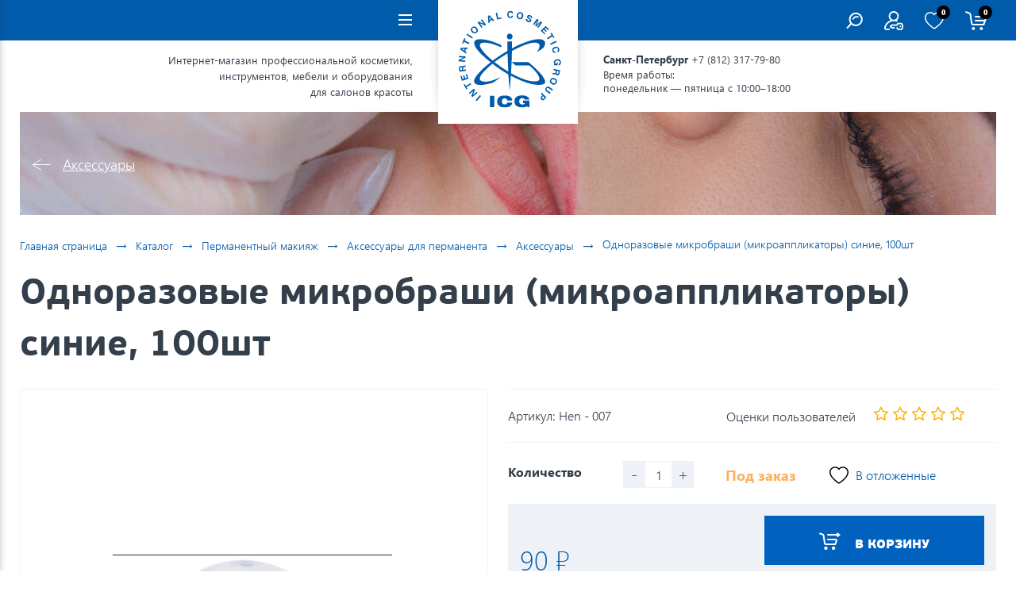

--- FILE ---
content_type: text/html; charset=UTF-8
request_url: https://icg-shop.ru/catalog/aksessuary/odnorazovye-mikrobrashi-mikroapplikatory-sinie-100sht/
body_size: 24109
content:
<!DOCTYPE html>
<html lang="ru" class="no-js">

    <head>
        <meta charset="UTF-8">
        <meta http-equiv="x-ua-compatible" content="ie=edge">
        <title>Купить одноразовые микробраши (микроаппликаторы) синие, 100шт с доставкой — ICG</title>
        <meta name="robots" content="index, follow">
        <meta name="viewport" content="width=device-width, initial-scale=1">
        <meta content="telephone=no" name="format-detection">
        <meta name="HandheldFriendly" content="true">
        <meta name="yandex-verification" content="474e46fb82101ea2">
       
        <meta property="og:title" content="Одноразовые микробраши (микроаппликаторы) синие, 100шт">
        <meta property="og:url" content="">
        <meta property="og:type" content="website" />
        <meta property="og:description" content="">
        <meta property="og:image" content="/upload/iblock/bca/6ulia5dmvz04xerd0fo6sd240vyy1nzx.png">
        <meta property="twitter:description" content="">

        <link rel="apple-touch-icon-precomposed" sizes="57x57" href="/apple-touch-icon-57x57.png">
        <link rel="apple-touch-icon-precomposed" sizes="114x114" href="/apple-touch-icon-114x114.png">
        <link rel="apple-touch-icon-precomposed" sizes="72x72" href="/apple-touch-icon-72x72.png">
        <link rel="apple-touch-icon-precomposed" sizes="144x144" href="/apple-touch-icon-144x144.png">
        <link rel="apple-touch-icon-precomposed" sizes="60x60" href="/apple-touch-icon-60x60.png">
        <link rel="apple-touch-icon-precomposed" sizes="120x120" href="/apple-touch-icon-120x120.png">
        <link rel="apple-touch-icon-precomposed" sizes="76x76" href="/apple-touch-icon-76x76.png">
        <link rel="apple-touch-icon-precomposed" sizes="152x152" href="/apple-touch-icon-152x152.png">
        <link rel="icon" type="image/png" href="/favicon-196x196.png" sizes="196x196">
        <link rel="icon" type="image/png" href="/favicon-96x96.png" sizes="96x96">
        <link rel="icon" type="image/png" href="/favicon-32x32.png" sizes="32x32">
        <link rel="icon" type="image/png" href="/favicon-16x16.png" sizes="16x16">
        <link rel="icon" type="image/png" href="/favicon-128.png" sizes="128x128">
        <meta name="application-name" content="ICG Shop">
        <meta name="msapplication-TileColor" content="#ffffff">
        <meta name="msapplication-TileImage" content="/mstile-144x144.png">
        <meta name="msapplication-square70x70logo" content="/mstile-70x70.png">
        <meta name="msapplication-square150x150logo" content="/mstile-150x150.png">
        <meta name="msapplication-wide310x150logo" content="/mstile-310x150.png">
        <meta name="msapplication-square310x310logo" content="/mstile-310x310.png">

                                    <!--[if IE 9 ]><link href="/local/templates/icg/static/css/main_ie.min.css" rel="stylesheet" type="text/css"><![endif]-->
        <!--[if (gt IE 9)|!(IE)]><!-->
                <!--<![endif]-->
        



<script type="extension/settings" data-extension="currency.currency-core">{"region":"ru"}</script>



                                </head>

<body class="page">

    <style>
        html,body{margin:0;padding:0}
        #layout{display:none}
        #icg-preloader{position:fixed;width:100%;height:100%;top:0;left:0;background-color:#fff}
        #icg-preloader_spinner{width:114px;height:108px;position:absolute;top:0;right:0;bottom:0;left:0;margin:auto;animation:pulse .7s ease-in-out infinite}
        @keyframes pulse {
            0%,100%{opacity:0}
            50%{opacity:1}
        }
    </style>
        <div id="layout" class="pusher_b">
        <div class="page__wrapper">
            <header class="page__header">
                <div class="head_line">
                    <div class="wrap">
                        <div class="container">
                            <a href="/" title="На главную" class="page_logo">
    <img src="/local/templates/icg/static/img/assets/header/logo.svg" alt="ICG — International Cosmetic Group">
</a>
                            <div class="smart_box-l">
                                <nav role="navigation" class="navbar navbar-inverse navbar-static-top">
                                    <div class="navbar-header">
                                        <button type="button" class="navbar-toggle collapsed"><span class="sr-only">Навигация</span><span class="icon-bar"></span><span class="icon-bar"></span><span class="icon-bar"></span></button>
                                    </div>
                                    
<div class="nav__post_b-out">
    <ul class="nav navbar-nav list">


    
        <li>
            <a href="/brands/">
                Бренды                            </a>
        </li>

    

    
        <li>
            <a href="/actions/">
                Акции                                    <svg class="icon">
                        <use xlink:href="/local/templates/icg/static/img/sprite.svg#sale-1"></use>
                    </svg>
                            </a>
        </li>

    

    
        <li>
            <a href="/profit/">
                Скидки                                    <svg class="icon">
                        <use xlink:href="/local/templates/icg/static/img/sprite.svg#sale-2"></use>
                    </svg>
                            </a>
        </li>

    

    
        <li>
            <a href="/howto/">
                Доставка и оплата                            </a>
        </li>

    

    
        <li>
            <a href="/where-to-buy/">
                Где купить                            </a>
        </li>

    

    </ul>
</div>
                                </nav>
                            </div>
                            <div class="smart_box-r">
                                <div class="contacts_menu-box"><!-- <div class="fleft"> -->
                                    
<div class="nav__post_b-out">
    <ul class="nav navbar-nav list">


    
        <li>
            <a href="/about/">
                О компании                            </a>
        </li>

    

    
        <li>
            <a href="/blog/">
                Блог                            </a>
        </li>

    

    
        <li>
            <a href="/partners/">
                Партнёрам                            </a>
        </li>

    

    
        <li>
            <a href="/contacts/">
                Контакты                            </a>
        </li>

    

    
        <li>
            <a href="/review/">
                Отзывы                            </a>
        </li>

    

    </ul>
</div>
                                </div>
                                <!-- <div class="user__options"> -->
                                <div class="user__options fright">
                                    <ul class="list userOptList">
                                        <li><a href="javascript:;" class="user_opt_el searchJS clicked-link"><i class="ico-search"></i></a></li>
                                        <li>
                                                                                        <!--noindex--><a href="/login/" class="user_opt_el" rel="nofollow">
                                                                                                        <svg class="icon">
                                                        <use xlink:href="/local/templates/icg/static/img/sprite.svg#login"></use>
                                                    </svg>
                                                </a><!--/noindex-->
                                                                                    </li>
                                        <li id="wishcount">
                                            <a href="/personal/cart/?delay=Y" class="user_opt_el" rel="nofollow" title="Отложенные товары">
                                                <svg class="icon">
                                                    <use xlink:href="/local/templates/icg/static/img/sprite.svg#fav"></use>
                                                    <sub>0</sub>
                                                </svg>
                                            </a>
                                        </li>
                                        <li id="bx_basket1">
    
    <span class="user_opt_el"><i class="ico-cart"><sub>0</sub></i></span>
    
</li>
                                    </ul>
                                    <div id="search" class="search__contain">
    <div class="search__contain_el">
        <form action="/search/">
            <input id="title-search-input" type="text" name="q" value="" autocomplete="off">
            <button type="submit" value="Найти"><i class="ico-search"></i></button>
        </form>
    </div>
    <div id="title-search-result"></div>
</div>
                                </div>
                            </div>
                        </div>
                    </div>
                </div>
                <div class="wrap">
                    <div class="container">
                        <div class="row header-s-info">
                            <div class="smart_box-l">
                                <div class="h-about_site">Интернет-магазин профессиональной косметики,<br> инструментов, мебели и&nbsp;оборудования<br> для салонов красоты</div>
                            </div>
                            <div class="smart_box-r">
                                <div class="head_adr">
                                    <div class="line"><span class="name">Санкт-Петербург</span> <a href="tel:+7-812-317-79-80">+7 (812) 317-79-80</a></div>


                                    <div class="line">Время работы: <br>понедельник&nbsp;&mdash; пятница с&nbsp;10:00&ndash;18:00</div>
                                </div>
                            </div>
                        </div>

<!--<p style="text-align:center;margin-top:40px; line-height:20px; color:#ec2a2c; font-size:1.2em;"><strong>Дорогие покупатели! Поздравляем вас с Новым Годом и Рождеством. Сотрудники интернет-магазина уходят на новогодние каникулы 30 декабря. Обработка заказов возобновится 12 января. </strong></p>-->


                 
<nav class="head-b-navigation">
    <div class="head-b-navigation-inner">
        <ul class="list list-level-1">

                        <li>
        <div class="nav__el">
            <a href="/catalog/kosmetologiya/"><span>Косметология</span><i class="ico-arrow-m"></i></a>
            <div class="sub-menu-1">
                <ul class="list list-level-2">
                                                        <li><a href="/catalog/kosmetologicheskie-kresla-kushetki/">Косметологические кресла-кушетки</a></li>
                                                                    <li><a href="/catalog/massazhnye-kushetki-wellness/">Массажные кушетки Wellness</a></li>
                                                                    <li><a href="/catalog/kosmetologicheskie-tumby-i-stoliki-telezhki/">Косметологические тумбы и столики-тележки</a></li>
                                                                    <li><a href="/catalog/stulya-mastera/">Стулья мастера</a></li>
                                                                    <li><a href="/catalog/kosmetologicheskie-apparaty-i-kombayny/">Косметологические аппараты и комбайны</a></li>
                                                                    <li><a href="/catalog/vaparizatory/">Вапаризаторы</a></li>
                                                                    <li><a href="/catalog/kosmetika-dlya-apparatnoy-kosmetologii/">Косметика для аппаратной косметологии</a></li>
                                                                    <li><a href="/catalog/lampy-lupy/">Лампы\лупы</a></li>
                                                                    <li><a href="/catalog/spa-oborudovanie/">SPA - Оборудование</a></li>
                                                                    <li><a href="/catalog/mebel-dlya-salonov-krasoty/">Мебель для салонов красоты</a></li>
                                                                    <li><a href="/catalog/zashchitnye-ekrany_1/">Защитные экраны</a></li>
                                        </ul></div></div></li>                        <li>
        <div class="nav__el">
            <a href="/catalog/estetika/"><span>Эстетика</span><i class="ico-arrow-m"></i></a>
            <div class="sub-menu-1">
                <ul class="list list-level-2">
                                                        <li><a href="/catalog/lazernye-sistemy/">Лазерные системы</a></li>
                                                                    <li><a href="/catalog/apparaty-dlya-korrektsii-figury/">Аппараты для коррекции фигуры</a></li>
                                                                    <li><a href="/catalog/radiochastotnye-apparaty/">Радиочастотные аппараты</a></li>
                                                                    <li><a href="/catalog/ultrazvukovye-apparaty-dlya-meditsiny-i-estetiki/">Ультразвуковые аппараты для медицины и эстетики</a></li>
                                        </ul></div></div></li>                        <li>
        <div class="nav__el">
            <a href="/catalog/pedikyur/"><span>Педикюр</span><i class="ico-arrow-m"></i></a>
            <div class="sub-menu-1">
                <ul class="list list-level-2">
                                                        <li><a href="/catalog/pedikyurnye-kresla-kushetki/">Педикюрные кресла-кушетки</a></li>
                                                                    <li><a href="/catalog/pedikyurnye-tumby-s-uf-blokom/">Педикюрные тумбы</a></li>
                                                                    <li><a href="/catalog/stulya-mastera_1/">Стулья мастера</a></li>
                                                                    <li><a href="/catalog/pedikyurnye-apparaty/">Педикюрные аппараты</a></li>
                                                                    <li><a href="/catalog/apparaty-dlya-manikyura/">Аппараты для маникюра</a></li>
                                                                    <li><a href="/catalog/bory-i-frezy/">Боры и фрезы</a></li>
                                                                    <li><a href="/catalog/instrumenty-dlya-pedikyura-i-manikyura/">Инструменты для педикюра и маникюра</a></li>
                                                                    <li><a href="/catalog/sterilizatory-i-dezinfektsiya/">Стерилизаторы и дезинфекция</a></li>
                                                                    <li><a href="/catalog/vannochki-dlya-nog/">Ванночки для ног</a></li>
                                                                    <li><a href="/catalog/mebel-dlya-salonov-krasoty_1/">Мебель для салонов красоты</a></li>
                                        </ul></div></div></li>                        <li>
        <div class="nav__el">
            <a href="/catalog/permanent/"><span>Перманент</span><i class="ico-arrow-m"></i></a>
            <div class="sub-menu-1">
                <ul class="list list-level-2">
                                                <li>
                    <a href="/catalog/apparaty-dlya-permanentnogo-makiyazha/"><span>Аппараты <i class="ico-arrow-m"></i></span></a>
                    <div class="sub-menu-2">
                        <ul class="list list-level-3">
                                                        <li><a href="/catalog/dlya-permanentnogo-makiyazha/">Для перманентного макияжа</a></li>
                                                                    <li><a href="/catalog/tatu-mashinki/">Тату - машинки</a></li>
                                                                    <li><a href="/catalog/derzhateli/">Держатели</a></li>
                                                                    <li><a href="/catalog/silovoe-oborudovanie/">Силовое оборудование</a></li>
                                        </ul></div></li>                                <li>
                    <a href="/catalog/moduli/"><span>Модули<i class="ico-arrow-m"></i></span></a>
                    <div class="sub-menu-2">
                        <ul class="list list-level-3">
                                                        <li><a href="/catalog/mystyle/">MYSTYLE</a></li>
                                                                    <li><a href="/catalog/defender-inktek/">DEFENDER InkTek</a></li>
                                                                    <li><a href="/catalog/defender/">DEFENDER</a></li>
                                                                    <li><a href="/catalog/emalla-eliot/">EMALLA ELIOT</a></li>
                                                                    <li><a href="/catalog/ez-filter/">EZ Filter</a></li>
                                                                    <li><a href="/catalog/ez-revolution/">EZ Revolution</a></li>
                                                                    <li><a href="/catalog/favicone/">Favicone</a></li>
                                                                    <li><a href="/catalog/kiwi/">KIWI</a></li>
                                                                    <li><a href="/catalog/kwadron/">KWADRON</a></li>
                                                                    <li><a href="/catalog/kwadron-optima/">KWADRON OPTIMA</a></li>
                                                                    <li><a href="/catalog/mast-pro/">Mast Pro</a></li>
                                                                    <li><a href="/catalog/micron-pro/">Micron-PRO</a></li>
                                                                    <li><a href="/catalog/v-select/">V-Select</a></li>
                                                                    <li><a href="/catalog/wjx-ultra/">WJX ULTRA</a></li>
                                                                    <li><a href="/catalog/wjx/">WJX</a></li>
                                                                    <li><a href="/catalog/kartridzhi-vintovye/">Картриджи винтовые</a></li>
                                        </ul></div></li>                                        <li><a href="/catalog/igly-i-dyuzy/">Иглы и дюзы</a></li>
                                                            <li>
                    <a href="/catalog/pigmenty-dlya-gub/"><span>Пигменты<i class="ico-arrow-m"></i></span></a>
                    <div class="sub-menu-2">
                        <ul class="list list-level-3">
                                                        <li><a href="/catalog/pigmenty-dlya-glaz_1/">Пигменты для глаз</a></li>
                                                                    <li><a href="/catalog/areola_1/">Ареола</a></li>
                                                                    <li><a href="/catalog/korrektory/">Корректоры</a></li>
                                                                    <li><a href="/catalog/kontsentraty-dlya-tatuazha-gub-zagustiteli-/">Концентраты для татуажа губ/Загустители </a></li>
                                                                    <li><a href="/catalog/razbaviteli-pigmentov-zakrepitel/">Разбавители пигментов/Закрепитель</a></li>
                                                                    <li><a href="/catalog/sredstva-dlya-udaleniya-permanentnogo-makiyazha_1/">Средства для удаления перманентного макияжа</a></li>
                                                                    <li><a href="/catalog/kraska-dlya-tatuirovki/">Краска для татуировки</a></li>
                                                                    <li><a href="/catalog/pigmenty-dlya-brovey_1/">Пигменты для бровей</a></li>
                                                                    <li><a href="/catalog/pigmenty-dlya-gub_1/">Пигменты для губ</a></li>
                                        </ul></div></li>                                        <li><a href="/catalog/mikrolifting/">Микролифтинг</a></li>
                                                            <li>
                    <a href="/catalog/aksessuary-dlya-permanenta/"><span>Аксессуары для перманента<i class="ico-arrow-m"></i></span></a>
                    <div class="sub-menu-2">
                        <ul class="list list-level-3">
                                                        <li><a class="active" href="/catalog/aksessuary/">Аксессуары</a></li>
                                                                    <li><a href="/catalog/emkosti-i-podstavki/">Емкости и подставки</a></li>
                                                                    <li><a href="/catalog/raskhodnye-materialy_1/">Расходные материалы</a></li>
                                                                    <li><a href="/catalog/kosmetika_1/">Косметика</a></li>
                                                                    <li><a href="/catalog/barernaya-zashchita/">Барьерная защита</a></li>
                                        </ul></div></li>                                <li>
                    <a href="/catalog/dezinfektsiya-i-sterilizatsiya/"><span>Дезинфекция и стерилизация<i class="ico-arrow-m"></i></span></a>
                    <div class="sub-menu-2">
                        <ul class="list list-level-3">
                                                        <li><a href="/catalog/dlya-poverkhnostey-i-oborudovaniya/">Для поверхностей и оборудования</a></li>
                                                                    <li><a href="/catalog/dlya-kozhi/">Для кожи</a></li>
                                                                    <li><a href="/catalog/raskhodnye-materialy-dlya-sterilizatsii/">Расходные материалы для стерилизации</a></li>
                                        </ul></div></li>                                        <li><a href="/catalog/trenirovochnye-materialy-/">Тренировочные материалы</a></li>
                                        </ul></div></div></li>                        <li>
        <div class="nav__el">
            <a href="/catalog/kosmetika/"><span>Косметика</span><i class="ico-arrow-m"></i></a>
            <div class="sub-menu-1">
                <ul class="list list-level-2">
                                                <li>
                    <a href="/catalog/dlya-litsa/"><span>Для лица<i class="ico-arrow-m"></i></span></a>
                    <div class="sub-menu-2">
                        <ul class="list list-level-3">
                                                        <li><a href="/catalog/uvlazhnenie/">Увлажнение</a></li>
                                                                    <li><a href="/catalog/ukhod-za-sukhoy-i-chuvstvitelnoy-kozhey/">Уход за сухой и чувствительной кожей</a></li>
                                                                    <li><a href="/catalog/ochishchenie/">Очищение</a></li>
                                                                    <li><a href="/catalog/omolozhenie/">Омоложение</a></li>
                                                                    <li><a href="/catalog/antioksidantnyy-ukhod/">Антиоксидантный уход</a></li>
                                                                    <li><a href="/catalog/spetsificheskiy-ukhod/">Специфический уход</a></li>
                                        </ul></div></li>                                <li>
                    <a href="/catalog/dlya-tela/"><span>Для тела<i class="ico-arrow-m"></i></span></a>
                    <div class="sub-menu-2">
                        <ul class="list list-level-3">
                                                        <li><a href="/catalog/liniya-s-ekstraktom-ananasa/">Линия с экстрактом ананаса</a></li>
                                                                    <li><a href="/catalog/liniya-sila-dzhungley/">Линия Сила джунглей</a></li>
                                                                    <li><a href="/catalog/liniya-liniya-kokos-tiare/">Линия Линия Кокос - Тиаре</a></li>
                                                                    <li><a href="/catalog/liniya-garmoniya-i-balans/">Линия Гармония и Баланс</a></li>
                                                                    <li><a href="/catalog/liniya-solntse-karibskikh-ostrovov/">Линия Солнце Карибских островов</a></li>
                                        </ul></div></li>                                <li>
                    <a href="/catalog/dlya-nog/"><span>Для ног<i class="ico-arrow-m"></i></span></a>
                    <div class="sub-menu-2">
                        <ul class="list list-level-3">
                                                        <li><a href="/catalog/osnovnaya-seriya-sredstv-ukhoda-za-nogami/">Основная серия средств ухода за ногами</a></li>
                                                                    <li><a href="/catalog/spetsialnye-sredstva-dlya-masterov-pedikyura/">Специальные средства для мастеров педикюра</a></li>
                                                                    <li><a href="/catalog/antibakterialnaya-protivogribkovaya-seriya/">Антибактериальная (противогрибковая) серия</a></li>
                                                                    <li><a href="/catalog/kosmeticheskaya-seriya-po-ukhodu-za-rukami-i-nogtyami/">Косметическая серия по уходу за руками и ногтями</a></li>
                                                                    <li><a href="/catalog/diabeticheskaya-seriya/">Диабетическая серия</a></li>
                                                                    <li><a href="/catalog/nature-certifitsirovannaya-organicheskaya-seriya-po-ukhodu-za-kozhey-nog-i-ruk_1/">NATURE - cертифицированная органическая серия по уходу за кожей ног и рук</a></li>
                                        </ul></div></li>                                        <li><a href="/catalog/dlya-ruk/">Для рук</a></li>
                                        </ul></div></div></li>                        <li>
        <div class="nav__el">
            <a href="/catalog/aksessuary_1/"><span>Аксессуары</span><i class="ico-arrow-m"></i></a>
            <div class="sub-menu-1">
                <ul class="list list-level-2">
                                                        <li><a href="/catalog/aksessuary-dlya-kosmetologicheskikh-protsedur/">Аксессуары для косметологических процедур</a></li>
                                                                    <li><a href="/catalog/aksessuary-dlya-pedikyura/">Аксессуары для педикюра</a></li>
                                                                    <li><a href="/catalog/aksessuary-k-kosmetologicheskim-i-pedikyurnym-kreslam/">Аксессуары к косметологическим и педикюрным креслам</a></li>
                                        </ul></div></div></li>                        <li>
        <div class="nav__el">
            <a href="/catalog/parikmakherskoe-oborudovanie/"><span>Парикмахерское оборудование</span><i class="ico-arrow-m"></i></a>
            <div class="sub-menu-1">
                <ul class="list list-level-2">
                                                        <li><a href="/catalog/spa-moyki/">SPA-мойки</a></li>
                                                                    <li><a href="/catalog/kresla-parikmakherskie/">Кресла парикмахерские</a></li>
                            
</ul></div></div></li>                                        </ul>
    </div>
</nav>
                    </div>
                </div>
            </header>

            <div class="container" style="position: relative">
		<!--<a href="/catalog/pedikyurnye-kresla-kushetki/1282-pedikyurnoe-kreslo-ef1-2-motora/" class="special_sale_btn">
			<img src="/local/templates/icg/static/img/chair.svg">
			<span class="special_sale_btn__short">Скидка 10%</span><br>
            <span>на педикюрное <br>кресло EF1</span>

		</a>-->
                <div class="wrap work__area ">
                                                                                        

<div itemscope itemtype="http://schema.org/Product">
<header class="work_area-head toLeft">
    <figure class="back__banner">
                        <figcaption><a href="/catalog/aksessuary/" class="f-link"><i class="ico-la"></i>Аксессуары</a></figcaption>
        <div class="img-wrapper-absolute lazyload" data-bg="/upload/resize_cache/iblock/c24/1200_250_2/c247080bbae6f5f40c7e3a157061ef1a.jpg"></div>
    </figure>
    <div class="breadcrumbs">
    <div itemscope itemtype="http://schema.org/BreadcrumbList"><li  itemprop="itemListElement" itemscope
      itemtype="http://schema.org/ListItem"><a href="/" itemprop="item" ><span itemprop="name">Главная страница</span><meta itemprop="position" content="1" /></a></li><span class="brc_arrow">→</span><li  itemprop="itemListElement" itemscope
      itemtype="http://schema.org/ListItem"><a href="/catalog/" itemprop="item" ><span itemprop="name">Каталог</span><meta itemprop="position" content="2" /></a></li><span class="brc_arrow">→</span><li  itemprop="itemListElement" itemscope
      itemtype="http://schema.org/ListItem"><a href="/catalog/permanent/" itemprop="item" ><span itemprop="name">Перманентный макияж</span><meta itemprop="position" content="3" /></a></li><span class="brc_arrow">→</span><li  itemprop="itemListElement" itemscope
      itemtype="http://schema.org/ListItem"><a href="/catalog/aksessuary-dlya-permanenta/" itemprop="item" ><span itemprop="name">Аксессуары для перманента</span><meta itemprop="position" content="4" /></a></li><span class="brc_arrow">→</span><li  itemprop="itemListElement" itemscope
      itemtype="http://schema.org/ListItem"><a href="/catalog/aksessuary/" itemprop="item" ><span itemprop="name">Аксессуары</span><meta itemprop="position" content="5" /></a></li><span class="brc_arrow">→</span><span>Одноразовые микробраши (микроаппликаторы) синие, 100шт</span></div>    </div>

        <h1 class="title-wa" itemprop="name">Одноразовые микробраши (микроаппликаторы) синие, 100шт</h1>

</header>

<div id="bx_117848907_5658" class="row">
    <div class="col-lg-10 col-md-10 mr__25">
        <div class="page_pr-sl">
            <div class="product-for-out">
                <div class="product-for">
                                            <div class="product-for-el">
                                                            <img src="[data-uri]" data-src="/upload/iblock/bca/6ulia5dmvz04xerd0fo6sd240vyy1nzx.png"
                                     class="vertical-img lazyload" width="352"
                                     height="369" alt="Одноразовые микробраши (микроаппликаторы) синие, 100шт"
                                     title="Одноразовые микробраши (микроаппликаторы) синие, 100шт">
                                                        <a href="/upload/iblock/bca/6ulia5dmvz04xerd0fo6sd240vyy1nzx.png" data-fancybox-group="detail" class="img__zoom fancybox"><i class="ico-zoom"></i></a>
                        </div>
                                            <noscript>
                        <img itemprop="image" src="/upload/iblock/bca/6ulia5dmvz04xerd0fo6sd240vyy1nzx.png" alt="Одноразовые микробраши (микроаппликаторы) синие, 100шт">
                    </noscript>
                </div>
                                            </div>
                    </div>
                    <div class="ev__b">
                <div class="art_list">
                    <div class="title" itemprop="description">
                        <p>Микробраши косметические применяются для выполнения процедур коррекции бровей и ресниц. Микрощеточки упрощают многие косметологические процедуры - наращивание, ламинирование, биозавивка, окрашивание бровей и ресниц, позволяют аккуратно снять макияж. Также используются для наращивания и снятия ресниц. Микробраши удобны в использовании, легко отделяют каждый волосок и не оставляют ворса. Являются более экономичными, так как поглощают намного меньше жидкости, чем ватные палочки. Специфическая форма наконечника предотвращает попадание препаратов на слизистую глаз.</p>                    </div>
                </div>
            </div>
            </div>
    <div class="col-lg-10 col-md-10 col-sm-20">
        <div class="product__page-characters">
            <div class="ch__selects">
                <div class="line line__articul">
                                            <div class="title">Артикул: <span
                                    id="bx_117848907_5658_article">Hen - 007</span>
                        </div>
                                        <div class="ch-right"><span
                                class="rait__title">Оценки пользователей</span>
                        <noindex><a href="#product-rating"><span class="crr-cnt"
                                                                 data-crr-url=""
                                                                 data-crr-chan="5658"></span></a>
                        </noindex>
                    </div>
                </div>
                
                
                                        <div class="line">
                            <div class="title"><b>Количество</b></div>
                            <div class="ch-right">
                                <div class="number-plus-minus">
                                    <div class="jq-number__field">
                                        <input id="bx_117848907_5658_quantity" type="text" class="form-control"
                                               value="1">
                                    </div>
                                    <div class="input-group-addon">
                                        <a href="javascript:void(0)" class="spin-down jq-number__spin minus"
                                           id="bx_117848907_5658_quant_down">-</a>
                                        <a href="javascript:void(0)" class="spin-up jq-number__spin plus"
                                           id="bx_117848907_5658_quant_up">+</a>
                                    </div>
                                                                    </div>
                                <span id="bx_117848907_5658_aviable_status">
                                                                            <strong class="pr__order"><span>Под заказ</span></strong>
                                                                    </span>

                                <a href="javascript:void(0)"  class="wishbtn"
                                   title="Добавить в отложенные"
                                   onclick="add2wish(
                                           '5658',
                                           '6723',
                                           '90',
                                           'Одноразовые микробраши (микроаппликаторы) синие, 100шт',
                                           '/catalog/aksessuary/odnorazovye-mikrobrashi-mikroapplikatory-sinie-100sht/',
                                           this)">
                                    <svg class="icon">
                                        <use xlink:href="/local/templates/icg/static/img/sprite.svg#fav"></use>
                                    </svg>
                                    <span class="wishbtn__text">В отложенные</span>
                                </a>
                            </div>
                        </div>
                                </div>
                            <div class="row dt-b flb fl-ai_c" itemprop="offers" itemscope itemtype="http://schema.org/Offer">
                    <div class="col-lg-10 col-md-10 col-sm-10">
                        <div class="t-pr-out">
                                                            <del class="t-pr" id="bx_117848907_5658_old_price"
                                     style="display: none"></del>
                                                                                        <link itemprop="availability" href="http://schema.org/PreOrder">
                                                        <meta itemprop="price" content="90"/>
                            <meta itemprop="priceCurrency" content="RUB"/>
                            <div class="blue-t-pr"
                                 id="bx_117848907_5658_price">90&nbsp;&#8381;</div>
                                                            <div class="item_economy_price" id="bx_117848907_5658_price_discount"
                                     style="display: none"></div>
                                                        </div>
                    </div>
                    <div class="col-lg-10 col-md-10 col-sm-10">
                    <span id="bx_117848907_5658_basket_actions" style="display: ;">
                                            <button onclick="yaCounter41638259.reachGoal('addToBasket'); return true;"
                                id="bx_117848907_5658_add_basket_link" type="submit" data-popup="cart"
                                class="blue__submit basket__btn js-popup"><i class="ico-basket"></i><span>В корзину</span></button>
                                                                </span>
                        <button data-show-modal="#buy-1-click-modal"
                                data-name="Одноразовые микробраши (микроаппликаторы) синие, 100шт"
                                data-link="/catalog/aksessuary/odnorazovye-mikrobrashi-mikroapplikatory-sinie-100sht/"
                                class="btn btn-group-justified js-buy-1-click-btn mt-10">Купить в 1 клик</button>
                        <!-- Modal-1-->
                                                <div class="g-hidden">
                            <div id="popup_cart"
                                 class="modal-rel modal-rel-cart preorder-product__popup">
                                <div class="arcticmodal-close"></div>
                                <div class="title">Товар добавлен в корзину</div>
                                <figure class="modal-rel-cart-pic">
                                    <img class="lazyload" src="[data-uri]" data-src="/upload/iblock/bca/6ulia5dmvz04xerd0fo6sd240vyy1nzx.png" alt="Одноразовые микробраши (микроаппликаторы) синие, 100шт" width="200">
                                    <figcaption>Одноразовые микробраши (микроаппликаторы) синие, 100шт</figcaption>
                                    <div class="preorder-product__note"><span class="preorder-product__note-text">Товар под заказ</span></div>                                </figure>                              
                                                                <div class="ta-c"><a href="/personal/cart/">Перейти в корзину</a>
                                </div>
                            </div>
                        </div>
                        <!-- end Modal-1 -->
                    </div>
                </div>
                        <div class="row dt-d">
                                    <div class="col-lg-10 col-md-10 col-sm-10">
                        <ul class="list dt-b-list">
    <li>
        <div class="ico-prs-out"><i class="ico__sm"></i>
        </div>
        <div class="dt-b-list-el"><b>Доставка</b>
            <p>Пожалуйста, уточните срок доставки у&nbsp;менеджера <a href="tel:+7-812-317-79-80">+7 (812) 317-79-80</a></p>
        </div>
    </li>
    <li>
        <div class="ico-prs-out"><i class="ico__sk"></i>
        </div>
        <div class="dt-b-list-el"><b>Оплата </b>
            <p>МИР, Visa, MasterCard, наличные, безналичный расчёт.</p>
        </div>
    </li>
</ul>                    </div>
                                            </div>
            <div class="char__table">
                                                                            <div class="char__table-row">
                                <div class="char__table-cell"><b>Цвет </b></div>
                                <div class="char__table-cell">
                                Синий                            </div>
                            </div>
                                                                                                                    <div class="char__table-row">
                                <div class="char__table-cell"><b>Наименование</b></div>
                                <div class="char__table-cell">
                                Одноразовые микробраши (микроаппликаторы)                            </div>
                            </div>
                                                                                                                    <div class="char__table-row">
                                <div class="char__table-cell"><b>Назначение</b></div>
                                <div class="char__table-cell">
                                Для проведения процедур по перманентному макияжу                            </div>
                            </div>
                                                                                                                    <div class="char__table-row">
                                <div class="char__table-cell"><b>Страна изготовитель</b></div>
                                <div class="char__table-cell">
                                Китай                            </div>
                            </div>
                                                                    </div>
        </div>
    </div>
</div>
<!--'start_frame_cache_6zLbbW'--><!--'end_frame_cache_6zLbbW'--><!--'start_frame_cache_KSBlai'--><div id="sale_gift_main_products_350875413" class="bx_sale_gift_main_products bx_blue">
</div>
<!--'end_frame_cache_KSBlai'-->        <!--'start_frame_cache_es4Hjc'-->
    <div id="bigdata_recommended_products_Zz2YMH" class="sales__b col-3 margin_t-55"></div>

        <!--'end_frame_cache_es4Hjc'--></div>
<div style="display: none" id="buy-1-click-modal" class="buy-1-click-modal">
    

<div class="feedback__b">
    <form id="buy_1_click" class="form__b js__form" name="SIMPLE_FORM_3" action="/catalog/aksessuary/odnorazovye-mikrobrashi-mikroapplikatory-sinie-100sht/" method="POST" enctype="multipart/form-data" autocomplete="off">

                <div class="title">Купить в 1 клик</div>
        
        
    
        
            <div class="form__line">

            
                                                                    <input id="name" class=" req" type="text" name="form_text_10" value="" placeholder="Ваше имя">
                                    
            </div>

            
            <div class="form__line">

            
                                                                    <input id="phone" class=" phoneJs req" type="tel" name="form_text_11" value="" placeholder="Ваш телефон">
                                    
            </div>

            
            <div class="form__line">

            
                                                                    <input id="url" class="hidden " type="text" name="form_text_12" value="" placeholder="URL страницы">
                                    
            </div>

            
            <div class="form__line">

            
                                                                    <input id="product_name" class="hidden " type="text" name="form_text_13" value="" placeholder="Наименование товара">
                                    
            </div>

                    
        <input type="hidden" name="sessid" id="sessid_1" value="7750da4c52c928ae0d9221d98f15745b" />        <input type="hidden" name="web_form_submit" value="Отправить">
        <input type="hidden" name="WEB_FORM_ID" value="3">
        <input type="hidden" name="template_name" value="footer_feedback">

        <button class="ladda-btn blue__submit form-btn" data-spinner-size="50" data-style="contract" data-url="/ajax/forms/" data-formid="buy_1_click" type="submit"><span class="ladda-label">Отправить</span></button>
    
    </form>
</div></div>
<section class="comments__area margin_t-55">
    <div id="product-rating" class="contain-title">Отзывы покупателей</div>
    <div class="comments__area-inner">
        


        <div id="mc-review">
    <div id="mc-content">
                <div id="cackle-reviews">
                                                                                    <div  id="cackle-review-">
                    <div id="cackle-review-header-" class="cackle-review-header">
                        <cite id="cackle-cite-">
                                                        <span id="cackle-author-user-"></span>
                                                    </cite>
                    </div>
                    <div id="cackle-review-body-" class="cackle-review-pros-body">
                        <div id="cackle-review-pros-" class="cackle-review-pros">
                                                    </div>
                    </div>
                    <div id="cackle-review-body-" class="cackle-review-cons-body">
                        <div id="cackle-review-cons-" class="cackle-review-cons">
                                                    </div>
                    </div>
                    <div id="cackle-review-body-" class="cackle-review-comment-body">
                        <div id="cackle-review-comment-" class="cackle-review-comment">
                                                    </div>
                    </div>
                </div>
                
        </div>
            </div>
</div>

    </div>
</section>

<!--'start_frame_cache_4T4L9G'--><!--'end_frame_cache_4T4L9G'-->

<div class="g-hidden">
    <div id="popup_price_request" class="modal-rel">
        



    <div class="arcticmodal-close">закрыть</div>
    <div class="modal-rel-inner">
                    <div class="modal_title">Запрос стоимости товара</div>
        
        
        <form id="popup-feedback-form" class="form js__form" name="SIMPLE_FORM_4" action="/catalog/aksessuary/odnorazovye-mikrobrashi-mikroapplikatory-sinie-100sht/" method="POST" enctype="multipart/form-data" autocomplete="off">

            
                <div class="modal_line">

                
                                                            <input class="input_styler req" type="text" name="form_text_14" placeholder="Ваши фамилия и имя" value="">
                                            
                </div>

                
                <div class="modal_line">

                
                                    <input class="input_styler req" type="email" name="form_email_15" placeholder="E-mail" value="" data-pattern="^([0-9a-zA-Z]([-\.\+\_\w]*[0-9a-zA-Z])*@([0-9a-zA-Z][-\w]*[0-9a-zA-Z]\.)+[a-zA-Z]{2,9})$">
                    
                </div>

                
                <div class="modal_line">

                
                                                            <input class="input_styler phoneJs req" type="tel" name="form_text_16" placeholder="Телефон" value="">
                                            
                </div>

                
                <div class="modal_line">

                
                                                            <input class="input_styler req" type="text" name="form_text_17" placeholder="Город" value="">
                                            
                </div>

                            
            <input type="hidden" name="sessid" id="sessid_3" value="7750da4c52c928ae0d9221d98f15745b" />            <input type="hidden" name="web_form_submit" value="Запросить">
            <input type="hidden" name="WEB_FORM_ID" value="4">
            <input type="hidden" name="template_name" value="popup">
            <input type="hidden" name="form_text_18" value="Одноразовые микробраши (микроаппликаторы) синие, 100шт [5658]">

            <div class="form-submit">
                <button class="ladda-btn blue__submit form-btn" data-spinner-size="50" data-style="contract" data-url="/ajax/forms/" data-formid=">" type="submit"><span class="ladda-label">Запросить</span></button>
            </div>
        </form>
    </div>



    </div>
</div>
                                                                            </div>
            </div>
        </div>
        <div class="container">
            <footer class="page__footer">
                <div class="wrap">
                    <div class="gray__b row footer_st-m">
                        <div class="col-lg-5 col-md-5 col-sm-10">
                            
<nav class="footer_nav_s1">
    <ul class="list">
            <li><a href="/catalog/kosmetologiya/">Косметология</a></li>
                <li><a href="/catalog/estetika/">Эстетика</a></li>
                <li><a href="/catalog/pedikyur/">Педикюр</a></li>
                <li><a href="/catalog/permanent/">Перманент</a></li>
                <li><a href="/catalog/kosmetika/">Косметика</a></li>
                <li><a href="/catalog/aksessuary_1/">Аксессуары</a></li>
                <li><a href="/catalog/parikmakherskoe-oborudovanie/">Парикмахерское оборудование</a></li>
        </ul>
</nav>
                        </div>
                        <div class="col-lg-5 col-md-5 col-sm-10">
                            <nav class="footer_nav_s2">
                                <ul class="list">
                                    

    <li><a href="/brands/">Бренды</a></li>
        <li><a href="/actions/">Акции</a></li>
        <li><a href="/profit/">Скидки</a></li>
        <li><a href="/howto/">Доставка и оплата</a></li>
        <li><a href="/where-to-buy/">Где купить</a></li>
    
                                    

    <li><a href="/about/">О компании</a></li>
        <li><a href="/blog/">Блог</a></li>
        <li><a href="/partners/">Партнёрам</a></li>
        <li><a href="/contacts/">Контакты</a></li>
        <li><a href="/review/">Отзывы</a></li>
    
                                </ul>
                            </nav>
                        </div>
                        <div class="col-lg-5 col-md-5 col-sm-10">
                                                        <div itemscope itemtype="http://schema.org/Organization">
                                <meta itemprop="name" content="Интернет-магазин ICG"/>
                                <address class="adr__b">
                                    <div itemprop="address" itemscope itemtype="http://schema.org/PostalAddress">
                                        <div class="title" itemprop="addressLocality">Санкт-Петербург</div>
                                        <div class="adr_line">
	 Главный офис
</div>
<div class="adr_line" itemprop="streetAddress">
	 ул. Чайковского, д.17<br>
 <a href="mailto:shop@icg-group.ru">shop@icg-group.ru</a><br>
</div>
<div class="adr_line">
	 Тел./факс: <span itemprop="telephone"><a href="tel:+7-812-317-79-80">+7 (812) 317-79-80</a></span>
</div>
 <br>                                    </div>
                                </address>

                            </div>
                        </div>
                        <div class="col-lg-5 col-md-5 col-sm-10">
                            


<div class="feedback__b">
    <form id="footer-feedback-form" class="form__b js__form" name="SIMPLE_FORM_1" action="/catalog/aksessuary/odnorazovye-mikrobrashi-mikroapplikatory-sinie-100sht/" method="POST" enctype="multipart/form-data" autocomplete="off">

                <div class="title">Обратная связь</div>
        
        
    
        
            <div class="form__line">

            
                                                <input id="name" class="req" type="text" name="form_text_1" value="" placeholder="Ваше имя">
                                    
            </div>

            
            <div class="form__line">

            
                            <input id="email" class="req" type="email" name="form_email_2" value="" placeholder="E-mail" data-pattern="^([0-9a-zA-Z]([-\.\+\_\w]*[0-9a-zA-Z])*@([0-9a-zA-Z][-\w]*[0-9a-zA-Z]\.)+[a-zA-Z]{2,9})$">
                
            </div>

            
            <div class="form__line">

            
                                                <input id="phone" class="phoneJs req" type="tel" name="form_text_9" value="" placeholder="Телефон">
                                    
            </div>

            
            <div class="form__line">

            
                            <textarea id="subject" class="req" name="form_textarea_3" placeholder="Сообщение"></textarea>
                
            </div>

                    
        <input type="hidden" name="sessid" id="sessid_5" value="7750da4c52c928ae0d9221d98f15745b" />        <input type="hidden" name="web_form_submit" value="Отправить">
        <input type="hidden" name="WEB_FORM_ID" value="1">
        <input type="hidden" name="template_name" value="footer_feedback">

        <button class="ladda-btn blue__submit form-btn" data-spinner-size="50" data-style="contract" data-url="/ajax/forms/" data-formid="footer-feedback-form" type="submit"><span class="ladda-label">Отправить</span></button>

    
    </form>
</div>                        </div>
                    </div>
                    <div class="sub__footer_b pad__30 row">
                        <div class="col-lg-5 col-md-5 col-sm-10">
                            <div class="payment__b"><span title="Visa Card"><i class="ico-visa"></i></span>
<span title="Master Card"><i class="ico-master"></i></span>
<span title="PayPal"><i class="ico-pp"></i></span>
<span title="Яндекс деньги"><i class="ico-ya"></i></span></div>
                        </div>
                        <div class="col-lg-5 col-md-5 col-sm-10">
                            <!--<div class="social__b"><a target="_blank" href="https://www.facebook.com/ICG-1329929383721064"><i class="fb"></i></a>
	<a target="_blank" href="https://www.instagram.com/icg.shop/"><i class="in"></i></a>
	</div>-->
                        </div>
                        <div class="col-lg-5 col-md-5 col-sm-10">
                            <small class="copyright">© ООО «ИОНТО ТЕХНОЛОДЖИ» 2009-
2026</small>
                            <small><p>Все предоставленные на&nbsp;сайте данные носят исключительно информационный характер и&nbsp;не&nbsp;являются публичной офертой.</p></small>
                        </div>
                        <div class="col-lg-5 col-md-5 col-sm-10">
                            <div class="site_create"><a href="http://delovsaite.ru">Создание интернет-магазина</a>&nbsp;&mdash;<br> &laquo;Дело в сайте&raquo;</div>
                        </div>
                    </div>
                </div>
            </footer>
        </div>
        <div id="colapse_menu">
            <div class="colapse_menu-i">
                <nav class="c-menu-navi">
                    <div class="search__contain">
                        <div class="search__contain_el">
                            <form action="/search/">
                                <input type="text" name="q" value="" autocomplete="off">
                                <button type="submit" value="Найти"><i class="ico-search"></i></button>
                            </form>
                        </div>
                    </div>
                    
<ul class="list list-l-1">
                            <li>
            <a href="/catalog/kosmetologiya/"><span>Косметология<i class="ico-arrow-m"></i></span></a>
            <div class="c-menu-navi-sub">
                <div class="back__item"><div class="title"><span>назад<i class="ico-arrow-m"></i></span></div></div>
                <div class="title"><a href="/catalog/kosmetologiya/"><span>Косметология<i class="ico-arrow-m"></i></span></a></div>
                <ul class="list list-l-2">
                                                            <li><a href="/catalog/kosmetologicheskie-kresla-kushetki/">Косметологические кресла-кушетки</a></li>
                                                                        <li><a href="/catalog/massazhnye-kushetki-wellness/">Массажные кушетки Wellness</a></li>
                                                                        <li><a href="/catalog/kosmetologicheskie-tumby-i-stoliki-telezhki/">Косметологические тумбы и столики-тележки</a></li>
                                                                        <li><a href="/catalog/stulya-mastera/">Стулья мастера</a></li>
                                                                        <li><a href="/catalog/kosmetologicheskie-apparaty-i-kombayny/">Косметологические аппараты и комбайны</a></li>
                                                                        <li><a href="/catalog/vaparizatory/">Вапаризаторы</a></li>
                                                                        <li><a href="/catalog/kosmetika-dlya-apparatnoy-kosmetologii/">Косметика для аппаратной косметологии</a></li>
                                                                        <li><a href="/catalog/lampy-lupy/">Лампы\лупы</a></li>
                                                                        <li><a href="/catalog/spa-oborudovanie/">SPA - Оборудование</a></li>
                                                                        <li><a href="/catalog/mebel-dlya-salonov-krasoty/">Мебель для салонов красоты</a></li>
                                                                        <li><a href="/catalog/zashchitnye-ekrany_1/">Защитные экраны</a></li>
                                            </ul></div></li>                        <li>
            <a href="/catalog/estetika/"><span>Эстетика<i class="ico-arrow-m"></i></span></a>
            <div class="c-menu-navi-sub">
                <div class="back__item"><div class="title"><span>назад<i class="ico-arrow-m"></i></span></div></div>
                <div class="title"><a href="/catalog/estetika/"><span>Эстетика<i class="ico-arrow-m"></i></span></a></div>
                <ul class="list list-l-2">
                                                            <li><a href="/catalog/lazernye-sistemy/">Лазерные системы</a></li>
                                                                        <li><a href="/catalog/apparaty-dlya-korrektsii-figury/">Аппараты для коррекции фигуры</a></li>
                                                                        <li><a href="/catalog/radiochastotnye-apparaty/">Радиочастотные аппараты</a></li>
                                                                        <li><a href="/catalog/ultrazvukovye-apparaty-dlya-meditsiny-i-estetiki/">Ультразвуковые аппараты для медицины и эстетики</a></li>
                                            </ul></div></li>                        <li>
            <a href="/catalog/pedikyur/"><span>Педикюр<i class="ico-arrow-m"></i></span></a>
            <div class="c-menu-navi-sub">
                <div class="back__item"><div class="title"><span>назад<i class="ico-arrow-m"></i></span></div></div>
                <div class="title"><a href="/catalog/pedikyur/"><span>Педикюр<i class="ico-arrow-m"></i></span></a></div>
                <ul class="list list-l-2">
                                                            <li><a href="/catalog/pedikyurnye-kresla-kushetki/">Педикюрные кресла-кушетки</a></li>
                                                                        <li><a href="/catalog/pedikyurnye-tumby-s-uf-blokom/">Педикюрные тумбы</a></li>
                                                                        <li><a href="/catalog/stulya-mastera_1/">Стулья мастера</a></li>
                                                                        <li><a href="/catalog/pedikyurnye-apparaty/">Педикюрные аппараты</a></li>
                                                                        <li><a href="/catalog/apparaty-dlya-manikyura/">Аппараты для маникюра</a></li>
                                                                        <li><a href="/catalog/bory-i-frezy/">Боры и фрезы</a></li>
                                                                        <li><a href="/catalog/instrumenty-dlya-pedikyura-i-manikyura/">Инструменты для педикюра и маникюра</a></li>
                                                                        <li><a href="/catalog/sterilizatory-i-dezinfektsiya/">Стерилизаторы и дезинфекция</a></li>
                                                                        <li><a href="/catalog/vannochki-dlya-nog/">Ванночки для ног</a></li>
                                                                        <li><a href="/catalog/mebel-dlya-salonov-krasoty_1/">Мебель для салонов красоты</a></li>
                                            </ul></div></li>                        <li>
            <a href="/catalog/permanent/"><span>Перманент<i class="ico-arrow-m"></i></span></a>
            <div class="c-menu-navi-sub">
                <div class="back__item"><div class="title"><span>назад<i class="ico-arrow-m"></i></span></div></div>
                <div class="title"><a href="/catalog/permanent/"><span>Перманент<i class="ico-arrow-m"></i></span></a></div>
                <ul class="list list-l-2">
                                                <li><a href="/catalog/apparaty-dlya-permanentnogo-makiyazha/">Аппараты </a></li>
                                                                <li><a href="/catalog/moduli/">Модули</a></li>
                                                                                                                            <li><a href="/catalog/igly-i-dyuzy/">Иглы и дюзы</a></li>
                                                            <li><a href="/catalog/pigmenty-dlya-gub/">Пигменты</a></li>
                                                                                                <li><a href="/catalog/mikrolifting/">Микролифтинг</a></li>
                                                            <li><a href="/catalog/aksessuary-dlya-permanenta/">Аксессуары для перманента</a></li>
                                                                    <li><a href="/catalog/dezinfektsiya-i-sterilizatsiya/">Дезинфекция и стерилизация</a></li>
                                                                        <li><a href="/catalog/trenirovochnye-materialy-/">Тренировочные материалы</a></li>
                                            </ul></div></li>                        <li>
            <a href="/catalog/kosmetika/"><span>Косметика<i class="ico-arrow-m"></i></span></a>
            <div class="c-menu-navi-sub">
                <div class="back__item"><div class="title"><span>назад<i class="ico-arrow-m"></i></span></div></div>
                <div class="title"><a href="/catalog/kosmetika/"><span>Косметика<i class="ico-arrow-m"></i></span></a></div>
                <ul class="list list-l-2">
                                                <li><a href="/catalog/dlya-litsa/">Для лица</a></li>
                                                                        <li><a href="/catalog/dlya-tela/">Для тела</a></li>
                                                                    <li><a href="/catalog/dlya-nog/">Для ног</a></li>
                                                                                    <li><a href="/catalog/dlya-ruk/">Для рук</a></li>
                                            </ul></div></li>                        <li>
            <a href="/catalog/aksessuary_1/"><span>Аксессуары<i class="ico-arrow-m"></i></span></a>
            <div class="c-menu-navi-sub">
                <div class="back__item"><div class="title"><span>назад<i class="ico-arrow-m"></i></span></div></div>
                <div class="title"><a href="/catalog/aksessuary_1/"><span>Аксессуары<i class="ico-arrow-m"></i></span></a></div>
                <ul class="list list-l-2">
                                                            <li><a href="/catalog/aksessuary-dlya-kosmetologicheskikh-protsedur/">Аксессуары для косметологических процедур</a></li>
                                                                        <li><a href="/catalog/aksessuary-dlya-pedikyura/">Аксессуары для педикюра</a></li>
                                                                        <li><a href="/catalog/aksessuary-k-kosmetologicheskim-i-pedikyurnym-kreslam/">Аксессуары к косметологическим и педикюрным креслам</a></li>
                                            </ul></div></li>                        <li>
            <a href="/catalog/parikmakherskoe-oborudovanie/"><span>Парикмахерское оборудование<i class="ico-arrow-m"></i></span></a>
            <div class="c-menu-navi-sub">
                <div class="back__item"><div class="title"><span>назад<i class="ico-arrow-m"></i></span></div></div>
                <div class="title"><a href="/catalog/parikmakherskoe-oborudovanie/"><span>Парикмахерское оборудование<i class="ico-arrow-m"></i></span></a></div>
                <ul class="list list-l-2">
                                                            <li><a href="/catalog/spa-moyki/">SPA-мойки</a></li>
                                                                        <li><a href="/catalog/kresla-parikmakherskie/">Кресла парикмахерские</a></li>
                                </ul></div></li></ul>
                </nav>
                <nav class="c-menu-light">
                    <ul class="list">
                        

    <li><a href="/brands/">Бренды</a></li>
        <li><a href="/actions/">Акции</a></li>
        <li><a href="/profit/">Скидки</a></li>
        <li><a href="/howto/">Доставка и оплата</a></li>
        <li><a href="/where-to-buy/">Где купить</a></li>
    
                        

    <li><a href="/about/">О компании</a></li>
        <li><a href="/blog/">Блог</a></li>
        <li><a href="/partners/">Партнёрам</a></li>
        <li><a href="/contacts/">Контакты</a></li>
        <li><a href="/review/">Отзывы</a></li>
    
                        <li><!--noindex--><a href="/search/" rel="nofollow">Поиск</a><!--/noindex--></li>
                                            </ul>
                </nav>
                <div class="c-exit">
                                        <div class="c-exit-inner"><a href="/login/" class="account_exit">Войти<i class="ico-exit"></i></a></div>
                                    </div>
                <div class="head_adr">
                    <div class="line"><span class="name">Санкт-Петербург</span> <a href="tel:+7-812-317-79-80">+7 (812) 317-79-80</a></div>
                    <div class="line"><span class="name">Москва</span> <a href="tel:+7-495-229-37-70">+7 (495) 229-37-70</a></div>
                    <div class="line"><span class="name">Екатеринбург</span> <a href="tel:+7-343-369-84-38">+7 (343) 369-84-38</a></div>
                </div>
            </div>
        </div>
        <div class="colapse_blur"></div>
    </div>

    <div id="icg-preloader">
        <div class="icg-preloader_loading">
            <svg id="icg-preloader_spinner" xmlns="http://www.w3.org/2000/svg" width="114" height="108">
                <path fill="#005AA9" fill-rule="evenodd" d="M57 89l1-17 7 4c10 4 18 7 24 7s8-2 7-5c-1-4-4-7-8-11L78 57H59l1-12 11-5c8-4 13-5 17-4 2 1 2 2 2 4l-3 7 8-6c1-3 2-5 1-6l-3-3c-4-1-10 0-20 4l-13 6v-7h-5v10a162 162 0 0 0-17 11L25 42c-2-4-1-6 4-6l12 2 7 3v-2l-9-4-14-3c-6 0-8 2-6 7 1 4 7 11 17 19L21 71c-4 6-4 10 0 11l6 1 9-2 3-1 9-6c-6 2-15 7-22 5-3-2-3-5 2-10l10-10 18 12 1 18zm2-19V57l5 4h15c5 5 9 9 10 13 2 3 0 5-4 5-6 0-13-2-21-6l-5-3zM40 57a161 161 0 0 1 7-5l8-4 1 20-16-10v-1zm17-31c2 0 3 1 3 3s-1 3-3 3-3-1-3-3 1-3 3-3zm-38 74l2 1 4-6-1-1-5 6zm-2-11l-2 6 1 1 6-5-1-1-4 4 2-6-1-1-6 4 1 2 4-4zm-8-5l-2-2H6l3 6 1-1-1-2 6-3-1-1-5 3zM3 73l1 5 8-2-2-6-1 1 1 4H8l-1-3H6l1 4H5l-1-3H3zm6-6v-1H6v-2l1-1h1v-2H7l-2 2-2-1c-1 0-2 0-2 2l1 4 7-1zm-4-1H3l-1-2 1-1 1 1 1 2zm1-14l-5 3v1l7 1v-1l-5-1 5-2v-2H1v1h5zm2-7l1-2h1l1-2-8 1v1l6 5v-2l-1-1zm-4-2h3v2l-3-2zm3-10l1-2H7l-2 5 1 1 1-2 5 2 1-1-6-3zm3-7l-1 1 7 4v-1l-6-4zm6-2c2 3 4 1 5 0 1 0 2-2 0-5s-5-1-6 0c0 1-2 3 1 5zm1-1c-2-1-1-3-1-3h3c2 2 2 3 1 4-1 0-2 1-3-1zm11-8l-5-3-1 1 4 6h1l-3-5 6 3 1-1-4-6-2 1 3 4zm7-3l3-1 1 1 1-1-5-6-2 1 1 8 1-1v-1zm0-5l2 3h-2l-1-3zm8-4h-1l1 7 5-1V8l-4 1-1-6zm18 0c0-1-1-2-3-2s-3 1-4 4c0 2 2 3 4 4 2 0 3-2 3-3h-2l-1 1c-2 0-2-1-2-2 0-2 1-3 2-3l1 1h2zm4 2c-1 4 2 5 3 5s3 0 4-3c1-4-2-5-3-5s-3 0-4 3zm2 1c0-2 1-3 2-3 1 1 2 1 1 3 0 2-1 3-2 3-1-1-2-1-1-3zm8 3c0 1 0 3 2 4 1 0 3 1 4-1l-1-3-2-1V7h1c2 0 1 1 1 1l2 1c0-1 0-2-2-3h-3c-1 2 0 3 1 3v1l1 1-1 1c-2-1-1-2-1-2l-2-1zm18 5l-2-2-4 4 2-5-2-2-4 6 1 1 4-5-3 6 1 1 5-4-4 5 2 1 4-6zm8 7l-4-4-6 6 4 4 1-1-3-3 2-2 2 3 1-1-2-2 1-2 3 3 1-1zm3 8l1 2 2-1-4-5-1 1 1 1-5 4 1 1 5-3zm5 6l-1-1-6 3v1l7-3zm1 12l2-4c-1-2-2-3-5-2-2 0-3 2-3 4 1 2 2 2 4 2l-1-1-1-2c-1-1 0-2 1-2 2-1 3 0 3 1v4zm-1 11v2l-2-2c0-1 1-2 3-2s3 1 2 2l-1 1v2c1 0 3-1 3-3 0-3-2-4-4-4-3 0-4 2-4 3l1 3h-1v1h4v-3h-1zm-3 7l-1 1 3 1v2h-3l-1 2h4l1 1c1 0 3 0 3-2l1-3-7-2zm3 2l2 1v2h-1l-1-1v-2zm-2 8c-3-1-5 1-5 2-1 1-1 4 2 5s5-1 5-2 1-3-2-5zm-1 2c2 1 2 2 2 3l-3 1c-2-1-2-3-2-3 0-1 1-2 3-1zm-5 16l1-2-4-2v-2l2-1 4 3 1-1-4-3-2-1-2 2c-1 1-1 3 1 4l4 3zm-8 1l-1 1v4h3l3-2-5-6-2 1 2 2zm1 1l2 2-1 1h-2v-2l1-1zm-59 12h5V95h-5v12zm19-7h6c0-4-3-6-8-6-6 0-9 3-9 7s3 7 9 7c5 0 8-2 8-6h-6c0 2-1 2-2 2-2 0-4-1-4-3s2-4 4-4c1 1 2 1 2 3zm22 6l1 1h2v-7h-7v3h2l-3 1c-2 0-3-1-3-3s1-4 3-4l2 2h6c-1-3-3-5-8-5-6 0-9 3-9 7s3 6 9 6c2 1 4 0 5-1z"/>
            </svg>
        </div>
    </div>

<script data-skip-moving="true">(function(w, d, n) {var cl = "bx-core";var ht = d.documentElement;var htc = ht ? ht.className : undefined;if (htc === undefined || htc.indexOf(cl) !== -1){return;}var ua = n.userAgent;if (/(iPad;)|(iPhone;)/i.test(ua)){cl += " bx-ios";}else if (/Windows/i.test(ua)){cl += ' bx-win';}else if (/Macintosh/i.test(ua)){cl += " bx-mac";}else if (/Linux/i.test(ua) && !/Android/i.test(ua)){cl += " bx-linux";}else if (/Android/i.test(ua)){cl += " bx-android";}cl += (/(ipad|iphone|android|mobile|touch)/i.test(ua) ? " bx-touch" : " bx-no-touch");cl += w.devicePixelRatio && w.devicePixelRatio >= 2? " bx-retina": " bx-no-retina";if (/AppleWebKit/.test(ua)){cl += " bx-chrome";}else if (/Opera/.test(ua)){cl += " bx-opera";}else if (/Firefox/.test(ua)){cl += " bx-firefox";}ht.className = htc ? htc + " " + cl : cl;})(window, document, navigator);</script>


<link href="/bitrix/js/ui/design-tokens/dist/ui.design-tokens.min.css?172414757023463" type="text/css"  rel="stylesheet" >
<link href="/bitrix/js/ui/fonts/opensans/ui.font.opensans.min.css?16776841812320" type="text/css"  rel="stylesheet" >
<link href="/bitrix/js/main/popup/dist/main.popup.bundle.min.css?168561470326598" type="text/css"  rel="stylesheet" >
<link href="/bitrix/cache/css/s1/icg/page_7902aa7702c18440c49c0a17df3b5d29/page_7902aa7702c18440c49c0a17df3b5d29_v1.css?17338481352150" type="text/css"  rel="stylesheet" >
<link href="/bitrix/cache/css/s1/icg/template_0b4d8c51c7c14ce8139f367a569a2a0d/template_0b4d8c51c7c14ce8139f367a569a2a0d_v1.css?1768209612205372" type="text/css"  data-template-style="true" rel="stylesheet" >

<!-- Yandex.Metrika counter -->  <noscript><div><img src="https://mc.yandex.ru/watch/41638259" style="position:absolute; left:-9999px;" alt="" /></div></noscript> <!-- /Yandex.Metrika counter -->
<!-- BEGIN JIVOSITE CODE {literal} -->
<!-- {/literal} END JIVOSITE CODE -->


<script>if(!window.BX)window.BX={};if(!window.BX.message)window.BX.message=function(mess){if(typeof mess==='object'){for(let i in mess) {BX.message[i]=mess[i];} return true;}};</script>
<script>(window.BX||top.BX).message({"JS_CORE_LOADING":"Загрузка...","JS_CORE_NO_DATA":"- Нет данных -","JS_CORE_WINDOW_CLOSE":"Закрыть","JS_CORE_WINDOW_EXPAND":"Развернуть","JS_CORE_WINDOW_NARROW":"Свернуть в окно","JS_CORE_WINDOW_SAVE":"Сохранить","JS_CORE_WINDOW_CANCEL":"Отменить","JS_CORE_WINDOW_CONTINUE":"Продолжить","JS_CORE_H":"ч","JS_CORE_M":"м","JS_CORE_S":"с","JSADM_AI_HIDE_EXTRA":"Скрыть лишние","JSADM_AI_ALL_NOTIF":"Показать все","JSADM_AUTH_REQ":"Требуется авторизация!","JS_CORE_WINDOW_AUTH":"Войти","JS_CORE_IMAGE_FULL":"Полный размер"});</script><script src="/bitrix/js/main/core/core.min.js?1724147723225422"></script><script>BX.Runtime.registerExtension({"name":"main.core","namespace":"BX","loaded":true});</script>
<script>BX.setJSList(["\/bitrix\/js\/main\/core\/core_ajax.js","\/bitrix\/js\/main\/core\/core_promise.js","\/bitrix\/js\/main\/polyfill\/promise\/js\/promise.js","\/bitrix\/js\/main\/loadext\/loadext.js","\/bitrix\/js\/main\/loadext\/extension.js","\/bitrix\/js\/main\/polyfill\/promise\/js\/promise.js","\/bitrix\/js\/main\/polyfill\/find\/js\/find.js","\/bitrix\/js\/main\/polyfill\/includes\/js\/includes.js","\/bitrix\/js\/main\/polyfill\/matches\/js\/matches.js","\/bitrix\/js\/ui\/polyfill\/closest\/js\/closest.js","\/bitrix\/js\/main\/polyfill\/fill\/main.polyfill.fill.js","\/bitrix\/js\/main\/polyfill\/find\/js\/find.js","\/bitrix\/js\/main\/polyfill\/matches\/js\/matches.js","\/bitrix\/js\/main\/polyfill\/core\/dist\/polyfill.bundle.js","\/bitrix\/js\/main\/core\/core.js","\/bitrix\/js\/main\/polyfill\/intersectionobserver\/js\/intersectionobserver.js","\/bitrix\/js\/main\/lazyload\/dist\/lazyload.bundle.js","\/bitrix\/js\/main\/polyfill\/core\/dist\/polyfill.bundle.js","\/bitrix\/js\/main\/parambag\/dist\/parambag.bundle.js"]);
</script>
<script>BX.Runtime.registerExtension({"name":"fx","namespace":"window","loaded":true});</script>
<script>BX.Runtime.registerExtension({"name":"ui.design-tokens","namespace":"window","loaded":true});</script>
<script>BX.Runtime.registerExtension({"name":"ui.fonts.opensans","namespace":"window","loaded":true});</script>
<script>BX.Runtime.registerExtension({"name":"main.popup","namespace":"BX.Main","loaded":true});</script>
<script>BX.Runtime.registerExtension({"name":"popup","namespace":"window","loaded":true});</script>
<script>BX.Runtime.registerExtension({"name":"currency.currency-core","namespace":"BX.Currency","loaded":true});</script>
<script>BX.Runtime.registerExtension({"name":"currency","namespace":"window","loaded":true});</script>
<script>(window.BX||top.BX).message({"LANGUAGE_ID":"ru","FORMAT_DATE":"DD.MM.YYYY","FORMAT_DATETIME":"DD.MM.YYYY HH:MI:SS","COOKIE_PREFIX":"BITRIX_SM","SERVER_TZ_OFFSET":"10800","UTF_MODE":"Y","SITE_ID":"s1","SITE_DIR":"\/","USER_ID":"","SERVER_TIME":1769041649,"USER_TZ_OFFSET":0,"USER_TZ_AUTO":"Y","bitrix_sessid":"7750da4c52c928ae0d9221d98f15745b"});</script><script  src="/bitrix/cache/js/s1/icg/kernel_main/kernel_main_v1.js?1733901389193434"></script>
<script src="/bitrix/js/main/popup/dist/main.popup.bundle.min.js?172414761465824"></script>
<script src="/bitrix/js/currency/currency-core/dist/currency-core.bundle.min.js?17241474004569"></script>
<script src="/bitrix/js/currency/core_currency.min.js?1724147400835"></script>
<script>BX.setJSList(["\/bitrix\/js\/main\/core\/core_fx.js","\/bitrix\/js\/main\/pageobject\/pageobject.js","\/bitrix\/js\/main\/core\/core_window.js","\/bitrix\/js\/main\/date\/main.date.js","\/bitrix\/js\/main\/core\/core_date.js","\/bitrix\/js\/main\/dd.js","\/bitrix\/js\/main\/core\/core_uf.js","\/bitrix\/js\/main\/core\/core_dd.js","\/bitrix\/js\/main\/core\/core_tooltip.js","\/bitrix\/js\/main\/session.js","\/bitrix\/js\/main\/utils.js","\/local\/templates\/icg\/components\/bitrix\/catalog\/catalog_gift\/bitrix\/catalog.element\/.default\/script.js","\/local\/templates\/icg\/components\/bitrix\/sale.gift.product\/.default\/script.js","\/bitrix\/components\/bitrix\/sale.gift.main.products\/templates\/.default\/script.js","\/local\/templates\/icg\/components\/bitrix\/catalog.bigdata.products\/.default\/script.js","\/local\/templates\/icg\/static\/js\/script.min.js","\/local\/templates\/icg\/static\/js\/libs\/lazysizes.min.js","\/local\/templates\/icg\/components\/bitrix\/sale.basket.basket.line\/icon\/script.js","\/bitrix\/components\/bitrix\/search.title\/script.js","\/local\/templates\/icg\/components\/bitrix\/search.title\/header\/script.js"]);</script>
<script>
					(function () {
						"use strict";

						var counter = function ()
						{
							var cookie = (function (name) {
								var parts = ("; " + document.cookie).split("; " + name + "=");
								if (parts.length == 2) {
									try {return JSON.parse(decodeURIComponent(parts.pop().split(";").shift()));}
									catch (e) {}
								}
							})("BITRIX_CONVERSION_CONTEXT_s1");

							if (cookie && cookie.EXPIRE >= BX.message("SERVER_TIME"))
								return;

							var request = new XMLHttpRequest();
							request.open("POST", "/bitrix/tools/conversion/ajax_counter.php", true);
							request.setRequestHeader("Content-type", "application/x-www-form-urlencoded");
							request.send(
								"SITE_ID="+encodeURIComponent("s1")+
								"&sessid="+encodeURIComponent(BX.bitrix_sessid())+
								"&HTTP_REFERER="+encodeURIComponent(document.referrer)
							);
						};

						if (window.frameRequestStart === true)
							BX.addCustomEvent("onFrameDataReceived", counter);
						else
							BX.ready(counter);
					})();
				</script>



<script  src="/bitrix/cache/js/s1/icg/template_705518e37ad6facb156c27edb4a5c8b1/template_705518e37ad6facb156c27edb4a5c8b1_v1.js?1733848126269311"></script>
<script  src="/bitrix/cache/js/s1/icg/page_8ec81015f4da1363a9431748e66d9c6b/page_8ec81015f4da1363a9431748e66d9c6b_v1.js?1733848135168464"></script>


<script>
    var bx_basket1 = new BitrixSmallCart;
</script>
<script>
    bx_basket1.siteId = 's1';bx_basket1.cartId = 'bx_basket1';bx_basket1.ajaxPath = '/bitrix/components/bitrix/sale.basket.basket.line/ajax.php';bx_basket1.templateName = 'icon';bx_basket1.arParams = {'PATH_TO_BASKET':'/personal/cart/','PATH_TO_ORDER':'/personal/order/make/','PATH_TO_PERSONAL':'/personal/','SHOW_PERSONAL_LINK':'N','SHOW_NUM_PRODUCTS':'Y','SHOW_TOTAL_PRICE':'N','SHOW_PRODUCTS':'N','POSITION_FIXED':'N','SHOW_AUTHOR':'N','PATH_TO_REGISTER':'/login/','PATH_TO_PROFILE':'/personal/','HIDE_ON_BASKET_PAGES':'N','CACHE_TYPE':'A','SHOW_EMPTY_VALUES':'Y','SHOW_REGISTRATION':'N','PATH_TO_AUTHORIZE':'/login/','SHOW_DELAY':'Y','SHOW_NOTAVAIL':'Y','SHOW_IMAGE':'Y','SHOW_PRICE':'Y','SHOW_SUMMARY':'Y','POSITION_VERTICAL':'top','POSITION_HORIZONTAL':'right','MAX_IMAGE_SIZE':'70','AJAX':'N','~PATH_TO_BASKET':'/personal/cart/','~PATH_TO_ORDER':'/personal/order/make/','~PATH_TO_PERSONAL':'/personal/','~SHOW_PERSONAL_LINK':'N','~SHOW_NUM_PRODUCTS':'Y','~SHOW_TOTAL_PRICE':'N','~SHOW_PRODUCTS':'N','~POSITION_FIXED':'N','~SHOW_AUTHOR':'N','~PATH_TO_REGISTER':'/login/','~PATH_TO_PROFILE':'/personal/','~HIDE_ON_BASKET_PAGES':'N','~CACHE_TYPE':'A','~SHOW_EMPTY_VALUES':'Y','~SHOW_REGISTRATION':'N','~PATH_TO_AUTHORIZE':'/login/','~SHOW_DELAY':'Y','~SHOW_NOTAVAIL':'Y','~SHOW_IMAGE':'Y','~SHOW_PRICE':'Y','~SHOW_SUMMARY':'Y','~POSITION_VERTICAL':'top','~POSITION_HORIZONTAL':'right','~MAX_IMAGE_SIZE':'70','~AJAX':'N','cartId':'bx_basket1'}; // TODO \Bitrix\Main\Web\Json::encode
            bx_basket1.activate();
</script>
<script>
    BX.ready(function(){
        new JCTitleSearch({
            'AJAX_PAGE' : '/catalog/aksessuary/odnorazovye-mikrobrashi-mikroapplikatory-sinie-100sht/',
            'CONTAINER_ID': 'search',
            'INPUT_ID': 'title-search-input',
            'MIN_QUERY_LEN': 2
        });
    });
</script>

<script>
BX(function () {
	BX.Sale['GiftMainProductsClass_dHPVd2'] = new BX.Sale.GiftMainProductsClass({
		contextAjaxData:  {
			parameters:'YTo0Nzp7czoxODoiUEFHRV9FTEVNRU5UX0NPVU5UIjtzOjE6IjMiO3M6MTE6IkJMT0NLX1RJVExFIjtzOjg5OiLQktGL0LHQtdGA0LjRgtC1INC+0LTQuNC9INC40Lcg0YLQvtCy0LDRgNC+0LIsINGH0YLQvtCx0Ysg0L/[base64]/QoNC+0LfQvdC40YfQvdCw0Y8iO2k6MTtzOjI2OiLQptC10L3QsF/QodC/0LXRhi7QptC10L3QsCI7aToyO3M6MjM6ItCm0LXQvdCwX9Ce0L/[base64]/[base64].37fa1702908f0e46f517587cdae205d38bda08b0b798d660551289e796faacd2',
			template: '.default.8f38f81ca54dfc7521d87abcb5db35c9c7acfa726fc1f045dc2804a9d98b0a3f',
			site_id: 's1',
		},
		injectId:  'sale_gift_main_products_350875413',
		mainProductState:  'YToyOntpOjA7YTowOnt9aToxO2E6MDp7fX0=.74b8062d634879b10edc4db71179b73f259c02c88e1f047460e0781e3765195f',
		isGift:  false,
		productId:  5658,
		offerId: 5658	});
});
BX.message({});
</script>
<script>
    var obbx_117848907_5658 =
    new JCCatalogElement({'CONFIG':{'USE_CATALOG':true,'SHOW_QUANTITY':true,'SHOW_PRICE':true,'SHOW_DISCOUNT_PERCENT':true,'SHOW_OLD_PRICE':true,'DISPLAY_COMPARE':false,'MAIN_PICTURE_MODE':'IMG','SHOW_BASIS_PRICE':false,'ADD_TO_BASKET_ACTION':['ADD'],'SHOW_CLOSE_POPUP':false,'USE_STICKERS':true,'USE_SUBSCRIBE':false},'VISUAL':{'ID':'bx_117848907_5658'},'PRODUCT_TYPE':'1','PRODUCT':{'ID':'5658','PICT':{'ID':'9092','SRC':'/upload/iblock/bca/6ulia5dmvz04xerd0fo6sd240vyy1nzx.png','WIDTH':'352','HEIGHT':'369'},'NAME':'Одноразовые микробраши (микроаппликаторы) синие, 100шт','SUBSCRIPTION':true,'PRICE':{'PRICE_ID':'2','ID':'6723','CAN_ACCESS':'Y','CAN_BUY':'Y','MIN_PRICE':'Y','CURRENCY':'RUB','VALUE_VAT':'90','VALUE_NOVAT':'73.770491803279','DISCOUNT_VALUE_VAT':'90','DISCOUNT_VALUE_NOVAT':'73.770491803279','ROUND_VALUE_VAT':'90','ROUND_VALUE_NOVAT':'73.770491803279','VALUE':'90','UNROUND_DISCOUNT_VALUE':'90','DISCOUNT_VALUE':'90','DISCOUNT_DIFF':'0','DISCOUNT_DIFF_PERCENT':'0','VATRATE_VALUE':'16.229508196721','DISCOUNT_VATRATE_VALUE':'16.229508196721','ROUND_VATRATE_VALUE':'16.229508196721','PRINT_VALUE_NOVAT':'73.77&nbsp;&#8381;','PRINT_VALUE_VAT':'90&nbsp;&#8381;','PRINT_VATRATE_VALUE':'16.23&nbsp;&#8381;','PRINT_DISCOUNT_VALUE_NOVAT':'73.77&nbsp;&#8381;','PRINT_DISCOUNT_VALUE_VAT':'90&nbsp;&#8381;','PRINT_DISCOUNT_VATRATE_VALUE':'16.23&nbsp;&#8381;','PRINT_VALUE':'90&nbsp;&#8381;','PRINT_DISCOUNT_VALUE':'90&nbsp;&#8381;','PRINT_DISCOUNT_DIFF':'0&nbsp;&#8381;'},'BASIS_PRICE':{'PRICE_ID':'2','ID':'6723','CAN_ACCESS':'Y','CAN_BUY':'Y','MIN_PRICE':'Y','CURRENCY':'RUB','VALUE_VAT':'90','VALUE_NOVAT':'73.770491803279','DISCOUNT_VALUE_VAT':'90','DISCOUNT_VALUE_NOVAT':'73.770491803279','ROUND_VALUE_VAT':'90','ROUND_VALUE_NOVAT':'73.770491803279','VALUE':'90','UNROUND_DISCOUNT_VALUE':'90','DISCOUNT_VALUE':'90','DISCOUNT_DIFF':'0','DISCOUNT_DIFF_PERCENT':'0','VATRATE_VALUE':'16.229508196721','DISCOUNT_VATRATE_VALUE':'16.229508196721','ROUND_VATRATE_VALUE':'16.229508196721','PRINT_VALUE_NOVAT':'73.77&nbsp;&#8381;','PRINT_VALUE_VAT':'90&nbsp;&#8381;','PRINT_VATRATE_VALUE':'16.23&nbsp;&#8381;','PRINT_DISCOUNT_VALUE_NOVAT':'73.77&nbsp;&#8381;','PRINT_DISCOUNT_VALUE_VAT':'90&nbsp;&#8381;','PRINT_DISCOUNT_VATRATE_VALUE':'16.23&nbsp;&#8381;','PRINT_VALUE':'90&nbsp;&#8381;','PRINT_DISCOUNT_VALUE':'90&nbsp;&#8381;','PRINT_DISCOUNT_DIFF':'0&nbsp;&#8381;'},'SLIDER_COUNT':'1','SLIDER':[{'ID':'9092','SRC':'/upload/iblock/bca/6ulia5dmvz04xerd0fo6sd240vyy1nzx.png','WIDTH':'352','HEIGHT':'369'}],'CAN_BUY':true,'CHECK_QUANTITY':'Y','QUANTITY_FLOAT':true,'MAX_QUANTITY':'0','STEP_QUANTITY':'1'},'BASKET':{'ADD_PROPS':true,'QUANTITY':'quantity','PROPS':'prop','EMPTY_PROPS':true,'BASKET_URL':'/personal/cart/','ADD_URL_TEMPLATE':'/catalog/aksessuary/odnorazovye-mikrobrashi-mikroapplikatory-sinie-100sht/?action=ADD2BASKET&id=#ID#','BUY_URL_TEMPLATE':'/catalog/aksessuary/odnorazovye-mikrobrashi-mikroapplikatory-sinie-100sht/?action=BUY&id=#ID#'}});
    BX.message({
        ECONOMY_INFO_MESSAGE: '(Экономия в цене — #ECONOMY#)',
        BASIS_PRICE_MESSAGE: 'Цена #PRICE# за 1 #MEASURE#',
        TITLE_ERROR: 'Ошибка',
        TITLE_BASKET_PROPS: 'Свойства товара, добавляемые в корзину',
        BASKET_UNKNOWN_ERROR: 'Неизвестная ошибка при добавлении товара в корзину',
        BTN_SEND_PROPS: 'Выбрать',
        BTN_MESSAGE_BASKET_REDIRECT: 'Перейти в корзину',
        BTN_MESSAGE_CLOSE: 'Закрыть',
        BTN_MESSAGE_CLOSE_POPUP: 'Продолжить покупки',
        TITLE_SUCCESSFUL: 'Товар добавлен в корзину',
        COMPARE_MESSAGE_OK: 'Товар добавлен в список сравнения',
        COMPARE_UNKNOWN_ERROR: 'При добавлении товара в список сравнения произошла ошибка',
        COMPARE_TITLE: 'Сравнение товаров',
        BTN_MESSAGE_COMPARE_REDIRECT: 'Перейти в список сравнения',
        PRODUCT_GIFT_LABEL: 'Подарок',
        SITE_ID: 's1',
        CT_BCE_CATALOG_PRODUCT_AVIABLE: 'В наличии</span></strong>',
        CT_BCE_CATALOG_PRODUCT_NOT_AVIABLE: 'Под заказ',
        NOT_AVAILABLE_MESS: 'Нет в наличии'
    });
</script>
<script>
        BX.Currency.setCurrencies([{'CURRENCY':'RUB','FORMAT':{'FORMAT_STRING':'#&nbsp;&#8381;','DEC_POINT':'.','THOUSANDS_SEP':'&nbsp;','DECIMALS':2,'THOUSANDS_VARIANT':'B','HIDE_ZERO':'Y'}}]);
    </script>
<script>
BX.ready(BX.defer(function(){
    if (!!window.obbx_117848907_5658) {
        window.obbx_117848907_5658.allowViewedCount(true);
    }
}));
</script>


<script>
        BX.ready(function(){
            bx_rcm_get_from_cloud(
                'bigdata_recommended_products_Zz2YMH',
                {'uid':'','aid':'b26154aaa752026843b1ad50cac64c75','count':'30','op':'simitems','eid':'5658','type':'view','ib':'13'},
                {
                    'parameters':'[base64]/[base64].4d571814ed6aed7cbe234da17d9d8dd944003dc20ae4cd644910dea4f2f50568',
                    'template': '.448dd62a50fd97a8ea948b156e7063ae16d99257adc0c871c6fbd06c6d43868c',
                    'site_id': 's1',
                    'rcm': 'yes'
                }
            );
        });

    </script>
<script>
    $(function (){
        $(document).on('click', '.js-buy-1-click-btn', function () {
            var $form = $('#buy-1-click-modal form');

            $form.find('[name=form_text_13]').val($(this).data('name'));
            $form.find('[name=form_text_12]').val($(this).data('link'));
            $form.find('[name=form_text_12], [name=form_text_13]').addClass('hidden');
            $.fancybox.open({'href': '#buy-1-click-modal'});
        });
    });
</script>
<script type="text/javascript">
    cackle_widget = window.cackle_widget || [];
    cackle_widget.push({widget: 'Review', ssoPrimary:true, id: '49403', channel: '5658'
    , ssoAuth: 'e30= 69683c156af3696a328e5e71032087d3 1769041649'    });
    (function() {
        var mc = document.createElement('script');
        mc.type = 'text/javascript';
        mc.async = true;
        mc.src = ('https:' == document.location.protocol ? 'https' : 'http') + '://cackle.me/widget.js';
        var s = document.getElementsByTagName('script')[0]; s.parentNode.insertBefore(mc, s.nextSibling);
    })();


</script>











<script>
var cackle_widget = window.cackle_widget || [];
cackle_widget.push({widget: 'ReviewRating', id: 49403, readonly: 'true', def: '{{=it.stars}}'});
(function() {
    var mc = document.createElement('script');
    // mc.type = 'text/javascript';
    mc.async = true;
    mc.src = ('https:' == document.location.protocol ? 'https' : 'http') + '://cackle.me/widget.js';
    var s = document.getElementsByTagName('script')[0]; s.parentNode.insertBefore(mc, s.nextSibling);
})();
</script>

<script type="text/javascript" > (function(m,e,t,r,i,k,a){m[i]=m[i]||function(){(m[i].a=m[i].a||[]).push(arguments)}; m[i].l=1*new Date();k=e.createElement(t),a=e.getElementsByTagName(t)[0],k.async=1,k.src=r,a.parentNode.insertBefore(k,a)}) (window, document, "script", "https://mc.yandex.ru/metrika/tag.js", "ym"); ym(41638259, "init", { clickmap:true, trackLinks:true, accurateTrackBounce:true, webvisor:true, ecommerce:"dataLayer" }); </script><script type='text/javascript'>
(function(){ var widget_id = 'uk4Ufo7v1s';var d=document;var w=window;function l(){
var s = document.createElement('script'); s.type = 'text/javascript'; s.async = true; s.src = '//code.jivosite.com/script/widget/'+widget_id; var ss = document.getElementsByTagName('script')[0]; ss.parentNode.insertBefore(s, ss);}if(d.readyState=='complete'){l();}else{if(w.attachEvent){w.attachEvent('onload',l);}else{w.addEventListener('load',l,false);}}})();</script>
<script>
(function(H){H.className=H.className.replace(/\bno-js\b/,'js')})(document.documentElement)
</script>



</body>
</html>

--- FILE ---
content_type: text/css
request_url: https://icg-shop.ru/bitrix/cache/css/s1/icg/page_7902aa7702c18440c49c0a17df3b5d29/page_7902aa7702c18440c49c0a17df3b5d29_v1.css?17338481352150
body_size: 595
content:


/* Start:/local/templates/icg/components/bitrix/catalog/catalog_gift/bitrix/catalog.element/.default/style.css?15297660721058*/
.gift {
    position: relative;
    background-color: tomato;
    padding: 5px 7px;
    display: inline-block;
    color: white;
}

.gift svg {
    height: 20px;
    position: absolute;
    top: 20%;
    display: inline-block;
}
.gift p{
    margin: 0 0 0 25px;
}
.gift-desc{
    margin: 24px 0px 10px 15px;
    padding: 0;
}
.gift-list{
    margin-top: 20px;
}
.gift-list .slick-dots{
    right: 0;
    top: 20%;
}
.gift-list .slick-dots button{
    border: 3px solid #696969;
}
.gift-list .gift-slide{
    position:relative;
    margin: 5px 10px;
}
.gift-list .gift-slide img {
    width: 100%;
    height: auto;
}
.gift-added{
    text-align: center;
    font-weight: 600;
}
.gift-list-cont{
    display:none;
}
.slick-track{
    margin: auto ;
}
.gift-sh{
    color: white;
    position: absolute;
    top: 0;
    right: 4px;
    height: 30px;
    width: 20px;
    background-color: tomato;
    text-align: center;

}
.gift-sh svg{
    width: 16px;
    height: auto;
    margin-top: 10px;
}
/* End */


/* Start:/bitrix/components/bitrix/sale.gift.main.products/templates/.default/style.min.css?1481110318604*/
.bx_item_list_title{font-weight:bold;color:#000;background:#ebf4f8;vertical-align:middle;height:38px;text-align:center;line-height:38px;font-size:14px}.bx_sale_gift_main_products.bx_wood .bx_item_list_title{background:#ebf4f8}.bx_sale_gift_main_products.bx_red .bx_item_list_title{background:#fbf1f0}.bx_sale_gift_main_products.bx_green .bx_item_list_title{background:#f2fbea}.bx_sale_gift_main_products.bx_blue .bx_item_list_title{background:#ebf4f8}.bx_sale_gift_main_products.bx_black .bx_item_list_title{background:#f1f4f7}.bx_sale_gift_main_products.bx_yellow .bx_item_list_title{background:#fbf7db}
/* End */
/* /local/templates/icg/components/bitrix/catalog/catalog_gift/bitrix/catalog.element/.default/style.css?15297660721058 */
/* /bitrix/components/bitrix/sale.gift.main.products/templates/.default/style.min.css?1481110318604 */


--- FILE ---
content_type: image/svg+xml
request_url: https://icg-shop.ru/local/templates/icg/static/img/svg-sprite/sprite4hy7x1cwip3v77h0vn29.svg
body_size: 10740
content:
<svg xmlns="http://www.w3.org/2000/svg" xmlns:xlink="http://www.w3.org/1999/xlink" height="1633" viewBox="0 0 132 1633" width="132"><svg height="104" viewBox="0 0 124 104" width="124" x="4" y="4"><title>adv4</title><g fill="#2464AE" fill-rule="evenodd"><path d="M97.3 74.9h-.2L82 72.6c-2.4-1.6-2.7-5.5-2.7-9.8 4.8-4.9 7.8-11.8 7.8-19.5v-.6c3.7-3.3 5.8-8 5.8-12.9V18.1C92.9 8.5 85.1.8 75.6.8H50.4c-3.6 0-6.7 2.5-7.4 5.9-6.8.8-11.9 6.5-11.9 13.4v9.7c0 5 2.1 9.7 5.8 12.9v.6c0 7.7 3 14.6 7.8 19.5 0 4.2-.2 8.2-2.7 9.8l-15.1 2.3h-.2c-3.3.9-6.2 3-8.2 6-1.9 2.7-2.9 6-2.9 9.2v7.5c0 3.1 2.8 5.7 6.2 5.7h80.3c3.4 0 6.2-2.5 6.2-5.7v-7.5c0-3.2-1-6.5-2.9-9.2-2-3-4.8-5.1-8.1-6zm-35.4-4.6c5.1 0 9.8-1.6 13.7-4.4.2 3.3.9 7 3.6 9.2C77.7 82.5 70.5 88 61.9 88c-8.6 0-15.8-5.5-17.3-12.9 2.7-2.2 3.4-5.9 3.6-9.2 4 2.8 8.7 4.4 13.7 4.4zM40.5 42V31.7c0-3.3 2.7-5.9 5.9-5.9h32.9c1 0 1.8-.8 1.8-1.8s-.8-1.8-1.8-1.8H46.4c-5.3 0-9.6 4.3-9.6 9.6v5.4c-1.4-2.2-2.2-4.7-2.2-7.4v-9.7c0-5.4 4.4-9.8 9.8-9.8 1 0 1.8-.8 1.8-1.8 0-2.2 1.8-4 4-4h25.2c7.5 0 13.7 6.1 13.7 13.7v11.6c0 2.7-.8 5.2-2.2 7.4v-7.4c0-1-.8-1.8-1.8-1.8s-1.8.8-1.8 1.8v13.6c0 12.9-9.6 23.4-21.4 23.4-11.8 0-21.4-10.5-21.4-23.4V42zm64.2 55.6c0 1.1-1.2 2-2.6 2H21.8c-1.4 0-2.6-.9-2.6-2v-7.5c0-4.6 2.8-10.1 8.3-11.6l13.7-2.1c2 8.8 10.6 15.3 20.8 15.3 10.1 0 18.7-6.4 20.8-15.3l13.7 2.1c5.4 1.6 8.3 7 8.3 11.6v7.5h-.1z"/><path d="M11.6 82.2H4.8c-.6 0-1-.4-1-.7v-4.9c0-2.7 1.7-6 4.9-6.9l9.9-1.5h.2c.1 0 .1 0 .2-.1.1 0 .1 0 .2-.1 2.2-1.3 3-3.5 3.2-5.8 2.4 1.4 5.2 2.2 8.1 2.2 2.5 0 4.9-.6 7.1-1.7.9-.4 1.3-1.5.8-2.4-.4-.9-1.5-1.3-2.4-.8-1.7.9-3.6 1.3-5.5 1.3-7.3 0-13.2-6.5-13.2-14.5v-7.8c0-1.8 1.4-3.2 3.2-3.2h4.7c1 0 1.8-.8 1.8-1.8s-.8-1.8-1.8-1.8h-4.7c-3.8 0-6.8 3.1-6.8 6.8v1c-.2-.6-.2-1.3-.2-2v-6.3c0-3.1 2.6-5.7 5.7-5.7 1 0 1.8-.8 1.8-1.8 0-1.1.9-1.9 1.9-1.9h2.3c1 0 1.8-.8 1.8-1.8s-.8-1.8-1.8-1.8h-2.3c-2.5 0-4.6 1.6-5.3 3.9-4.4.7-7.8 4.6-7.8 9.2v6.3c0 3.4 1.4 6.5 3.9 8.8 0 5.2 2 9.8 5.2 13.1 0 2.3-.2 4.4-1.3 5.2l-9.7 1.5h-.2C2.7 67.6.1 72.5.1 76.6v4.9c0 2.4 2.1 4.3 4.7 4.3h6.8c1 0 1.8-.8 1.8-1.8s-.8-1.8-1.8-1.8zm104.6-16h-.2l-9.6-1.4c-1.1-.9-1.3-2.9-1.3-5.2 3.2-3.3 5.2-8 5.2-13.1 2.5-2.2 3.9-5.4 3.9-8.8v-9.8c0-5.3-4.3-9.6-9.6-9.6h-5.8c-1 0-1.8.8-1.8 1.8s.8 1.8 1.8 1.8h5.8c3.3 0 5.9 2.7 5.9 5.9v9.8c0 .7-.1 1.3-.2 2v-1c0-3.8-3.1-6.8-6.8-6.8h-4.7c-1 0-1.8.8-1.8 1.8s.8 1.8 1.8 1.8h4.7c1.8 0 3.2 1.4 3.2 3.2v7.8c0 8-5.9 14.5-13.2 14.5-1.9 0-3.7-.4-5.5-1.3-.9-.4-2-.1-2.4.8-.4.9-.1 2 .8 2.4 2.2 1.1 4.6 1.7 7.1 1.7 2.9 0 5.7-.8 8.1-2.2.3 2.2 1 4.5 3.2 5.8 0 0 .1.1.2.1s.1 0 .2.1h.2l9.9 1.5c3.2 1 4.9 4.2 4.9 6.9v4.9c0 .3-.4.7-1 .7h-6.8c-1 0-1.8.8-1.8 1.8s.8 1.8 1.8 1.8h6.8c2.6 0 4.7-1.9 4.7-4.3v-4.9c-.1-4.2-2.7-9.1-7.7-10.5z"/></g></svg><svg height="110" viewBox="0 0 110 110" width="110" x="4" y="112"><title>adv2</title><g fill="#2363AE" fill-rule="evenodd"><path d="M107.3 50.1c-.8-1-1.5-2-1.6-2.8-.1-.8.3-2.1.7-3.3.6-1.7 1.3-3.7.7-5.6-.6-1.9-2.3-3.1-3.9-4.2-1-.7-2.1-1.5-2.5-2.2-.4-.8-.4-2.1-.3-3.3 0-1.9.1-3.9-1.1-5.6-1.2-1.6-3.2-2.2-5-2.8-1.2-.4-2.4-.7-3-1.3-.6-.6-1-1.8-1.3-3-.5-1.8-1.2-3.8-2.8-5-1.6-1.2-3.7-1.1-5.6-1.1-1.3 0-2.6 0-3.3-.3-.7-.4-1.5-1.4-2.2-2.5-1.1-1.5-2.3-3.3-4.2-3.9-1.9-.6-3.9.1-5.6.7-1.2.4-2.4.8-3.3.7-.8-.1-1.8-.9-2.8-1.6C58.7 1.9 57 .6 55 .6S51.3 1.9 49.8 3c-1 .7-2 1.5-2.8 1.6-.8.1-2.1-.3-3.3-.7-1.7-.6-3.7-1.3-5.6-.7-1.9.6-3.1 2.4-4.2 3.9-.7 1-1.5 2.1-2.2 2.5-.8.4-2.1.4-3.3.3-1.9 0-3.9-.1-5.6 1.1-1.6 1.2-2.2 3.2-2.8 5-.4 1.2-.7 2.4-1.3 3-.6.6-1.8 1-3 1.3-1.8.5-3.8 1.2-5 2.8-1.2 1.6-1.1 3.7-1.1 5.5 0 1.3 0 2.6-.3 3.3-.4.7-1.4 1.5-2.5 2.2-1.5 1.1-3.3 2.3-3.9 4.2-.6 1.9.1 3.9.7 5.6.4 1.2.8 2.4.7 3.3-.1.8-.9 1.8-1.6 2.8C1.6 51.5.3 53.2.3 55.2s1.3 3.7 2.4 5.2c.7 1 1.5 2 1.6 2.8l3.4-.5c-.3-1.6-1.3-3-2.3-4.3-.8-1.1-1.7-2.3-1.7-3.2 0-.9.9-2 1.7-3.2 1-1.3 2-2.7 2.3-4.3.3-1.7-.3-3.3-.9-4.9-.5-1.3-.9-2.6-.6-3.4.3-.8 1.4-1.6 2.6-2.4 1.4-1 2.8-1.9 3.5-3.4.8-1.5.7-3.2.7-4.9 0-1.4 0-2.8.5-3.5.5-.7 1.9-1.1 3.2-1.5 1.6-.5 3.3-1 4.5-2.2 1.2-1.2 1.7-2.9 2.2-4.5.4-1.3.8-2.7 1.5-3.2s2.1-.5 3.5-.5c1.7 0 3.4.1 4.9-.7 1.5-.8 2.5-2.2 3.4-3.5.8-1.1 1.6-2.3 2.4-2.6.8-.3 2.1.2 3.4.6 1.6.6 3.2 1.1 4.9.9 1.6-.3 3-1.3 4.3-2.3C53 4.9 54.1 4 55 4c.9 0 2 .9 3.2 1.7 1.3 1 2.7 2 4.3 2.3 1.7.3 3.3-.3 4.9-.9 1.3-.5 2.6-.9 3.4-.6.8.3 1.7 1.4 2.4 2.6 1 1.4 1.9 2.8 3.4 3.5 1.5.8 3.3.7 4.9.7 1.4 0 2.8 0 3.5.5.7.5 1.1 1.9 1.5 3.2.5 1.6 1 3.3 2.2 4.5 1.2 1.2 2.8 1.7 4.4 2.2 1.3.4 2.7.8 3.2 1.5s.5 2.1.4 3.5c0 1.7-.1 3.4.7 4.9.8 1.5 2.2 2.5 3.5 3.4 1.1.8 2.3 1.6 2.6 2.4.2.8-.2 2.1-.7 3.4-.6 1.6-1.1 3.2-.9 4.9.3 1.6 1.3 3 2.3 4.3.8 1.1 1.7 2.3 1.7 3.2 0 .9-.9 2-1.7 3.2-1 1.3-2 2.7-2.3 4.3l3.4.5c.1-.8.9-1.8 1.6-2.8 1.1-1.5 2.4-3.2 2.4-5.2.4-2-.9-3.6-2-5.1zm-14 36.8c-1.6.5-3.3 1-4.5 2.2-1.2 1.2-1.7 2.8-2.2 4.4-.4 1.3-.8 2.7-1.5 3.2s-2.1.5-3.5.4c-1.7 0-3.4-.1-4.9.7-1.5.8-2.5 2.2-3.4 3.5-.8 1.1-1.6 2.3-2.4 2.6-.8.3-2.1-.2-3.4-.6-1.6-.6-3.2-1.1-4.9-.9-1.6.3-3 1.3-4.3 2.3-1.1.8-2.3 1.7-3.2 1.7-.9 0-2-.9-3.2-1.7-1.3-1-2.7-2-4.3-2.3-1.7-.3-3.3.3-4.9.9-1.3.4-2.6.9-3.4.6-.8-.3-1.6-1.4-2.4-2.6-1-1.4-1.9-2.8-3.4-3.5-1.5-.8-3.2-.7-4.9-.7-1.4 0-2.8 0-3.5-.5-.7-.5-1.1-1.9-1.5-3.2-.5-1.6-1-3.3-2.2-4.5-1.2-1.2-2.9-1.7-4.5-2.2-1.3-.4-2.7-.8-3.2-1.5l-2.8 2c1.2 1.6 3.2 2.2 5 2.8 1.2.4 2.5.8 3 1.3.6.6 1 1.8 1.3 3 .5 1.8 1.2 3.8 2.8 5 1.6 1.2 3.7 1.1 5.6 1.1 1.3 0 2.6 0 3.3.3.7.4 1.5 1.4 2.2 2.5 1.1 1.5 2.3 3.3 4.2 3.9 1.9.6 3.9-.1 5.6-.7 1.2-.4 2.4-.9 3.3-.7.8.1 1.8.9 2.8 1.6 1.5 1.1 3.2 2.4 5.2 2.4s3.7-1.3 5.2-2.4c1-.7 2-1.5 2.8-1.6.8-.2 2.1.3 3.3.7 1.7.6 3.7 1.3 5.6.7 1.9-.6 3.1-2.4 4.2-3.9.7-1 1.5-2.1 2.2-2.5.8-.4 2.1-.4 3.3-.3 1.8 0 3.9.1 5.5-1.1 1.6-1.2 2.2-3.2 2.8-5 .4-1.2.7-2.4 1.3-3 .6-.6 1.8-1 3-1.3 1.8-.5 3.8-1.2 5-2.8l-2.8-2c-.6.9-2 1.3-3.3 1.7zM14 79.2v-3.4c0-.9-.8-1.7-1.7-1.7H8.9v3.4h1.7v1.7c0 .9-.8 1.7-1.7 1.7-.9 0-1.7-.8-1.7-1.7V68.9c0-.9.8-1.7 1.7-1.7.9 0 1.7.8 1.7 1.7v1.7H14v-1.7c0-2.8-2.3-5.1-5.1-5.1s-5.1 2.3-5.1 5.1v10.3c0 2.8 2.3 5.1 5.1 5.1S14 82 14 79.2zm56.4-5.5l-3.5-8.9c-.3-.8-1.1-1.2-1.9-1-.8.2-1.4.9-1.4 1.7v18.8H67v-9.9l3.5 8.8c.3.7.9 1.1 1.6 1.1h.3c.8-.2 1.4-.9 1.4-1.7V63.8h-3.4v9.9zm-18.8-4.8v15.4H55v-3.4h3.4v3.4h3.4V68.9c0-2.8-2.3-5.1-5.1-5.1s-5.1 2.3-5.1 5.1zm3.4 0c0-.9.8-1.7 1.7-1.7.9 0 1.7.8 1.7 1.7v8.5H55v-8.5zm41-1.7v-3.4h-6.8c-1 0-1.7.8-1.7 1.7v17.1c0 1 .8 1.7 1.7 1.7H96v-3.4h-5.1v-5.1H96v-3.4h-5.1v-5.1H96v-.1zm-80.3-3.4v15.4c0 2.8 2.3 5.1 5.1 5.1s5.1-2.3 5.1-5.1V63.8h-3.4v15.4c0 .9-.8 1.7-1.7 1.7-.9 0-1.7-.8-1.7-1.7V63.8h-3.4zm82 1.7v17.1c0 1 .8 1.7 1.7 1.7h6.8v-3.4h-5.1v-5.1h5.1v-3.4h-5.1v-5.1h5.1v-3.4h-6.8c-.9-.1-1.7.7-1.7 1.6zm-70 3.4v15.4h3.4v-3.4h3.4v3.4h3.4V68.9c0-2.8-2.3-5.1-5.1-5.1-2.9 0-5.1 2.3-5.1 5.1zm6.8 0v8.5h-3.4v-8.5c0-.9.8-1.7 1.7-1.7.9 0 1.7.8 1.7 1.7zm47.8-1.7h3.5v-3.4H75.5v3.4h3.4v17.1h3.4V67.2zm-42.7-1.7v18.8H43V79l3.8 4.7c.3.4.8.6 1.3.6h1.7v-3.4H49l-4.2-5.2c2.9-.4 5-2.9 5-5.9 0-3.3-2.7-6-6-6h-2.6c-.8 0-1.6.8-1.6 1.7zm3.4 1.7h.9c1.4 0 2.6 1.2 2.6 2.6 0 1.4-1.2 2.6-2.6 2.6H43v-5.2z"/><path d="M81.1 89.1L79 86.4c-6.9 5.4-15.2 8.2-24 8.2s-17.1-2.8-24-8.2l-2.1 2.7C36.4 94.9 45.5 98 55 98s18.6-3.1 26.1-8.9zm16.6-33.8c0-23.6-19.2-42.7-42.7-42.7-23.6 0-42.7 19.2-42.7 42.7 0 1.7.1 3.5.3 5.3l3.4-.4c-.2-1.7-.3-3.3-.3-4.9C15.7 33.6 33.3 16 55 16c21.7 0 39.3 17.6 39.3 39.3 0 1.6-.1 3.2-.3 4.9l3.4.4c.2-1.8.3-3.6.3-5.3z"/><path d="M61 36.5c-3.3 0-6 2.7-6 6V51c0 3.3 2.7 6 6 6s6-2.7 6-6v-8.5c0-3.3-2.7-6-6-6zM63.6 51c0 1.4-1.2 2.6-2.6 2.6-1.4 0-2.6-1.2-2.6-2.6v-8.5c0-1.4 1.2-2.6 2.6-2.6 1.4 0 2.6 1.2 2.6 2.6V51zM37.9 36.5h-3.4v3.4h1.7V57h3.4V38.2c0-1-.7-1.7-1.7-1.7zm9.4 0c-3.3 0-6 2.7-6 6V51c0 3.3 2.7 6 6 6s6-2.7 6-6v-8.5c0-3.3-2.7-6-6-6zM49.9 51c0 1.4-1.2 2.6-2.6 2.6-1.4 0-2.6-1.2-2.6-2.6v-8.5c0-1.4 1.2-2.6 2.6-2.6 1.4 0 2.6 1.2 2.6 2.6V51zm25.446 5.031l-3.04-1.521 6.846-13.683 3.041 1.521zM70.4 43.3h3.4v3.4h-3.4zm10.2 6.8H84v3.4h-3.4z"/></g></svg><svg height="108" viewBox="0 0 86 108" width="86" x="4" y="226"><title>adv</title><g fill="#2363AE" fill-rule="evenodd"><path d="M6.6 97.1h43.7c1.2 0 2.2-1 2.2-2.2V56.7c0-1.2-1-2.2-2.2-2.2-1.2 0-2.2 1-2.2 2.2v13.5h-12l.2-.2c.8-.8.8-2.2 0-3.1-.8-.8-2.2-.8-3.1 0l-5 5c-.8.8-.8 2.2 0 3.1.4.4 1 .6 1.5.6.6 0 1.1-.2 1.5-.6l.4-.4H48v9.3h-6c-1.2 0-2.2 1-2.2 2.2 0 1.2 1 2.2 2.2 2.2h6v4.5H6.6c-1.2 0-2.2 1-2.2 2.2 0 1.2 1 2.1 2.2 2.1zm48 6h-24c-1.2 0-2.2 1-2.2 2.2 0 1.2 1 2.2 2.2 2.2h24c1.2 0 2.2-1 2.2-2.2 0-1.3-1-2.2-2.2-2.2zm-41.4 0H2.3c-1.2 0-2.2 1-2.2 2.2 0 1.2 1 2.2 2.2 2.2h10.9c1.2 0 2.2-1 2.2-2.2 0-1.3-1-2.2-2.2-2.2zm39.7-89.4h10c3.6 0 6.6-2.9 6.6-6.6 0-3.6-2.9-6.5-6.6-6.5-2.2 0-4.2 1.1-5.5 2.9-.7 1-.4 2.3.6 3 1 .7 2.3.4 3-.6.4-.6 1.1-1 1.8-1 1.2 0 2.2 1 2.2 2.2 0 1.2-1 2.2-2.2 2.2h-10c-1.2 0-2.2 1-2.2 2.2 0 1.2 1.1 2.2 2.3 2.2zm23.8 2.9h-7.4c-1.2 0-2.2 1-2.2 2.2 0 1.2 1 2.2 2.2 2.2h7.4c2.5 0 4.5 2 4.5 4.5s-2 4.5-4.5 4.5c-1.5 0-2.9-.7-3.7-2-.7-1-2-1.3-3-.6-1 .7-1.3 2-.6 3 1.6 2.5 4.4 3.9 7.3 3.9 4.9 0 8.8-4 8.8-8.8 0-4.9-3.9-8.9-8.8-8.9zm-22 0h-9.8c-1.2 0-2.2 1-2.2 2.2 0 1.2 1 2.2 2.2 2.2h9.8c1.2 0 2.2-1 2.2-2.2 0-1.2-1-2.2-2.2-2.2zm6 .6c-.4.4-.6 1-.6 1.5 0 .6.2 1.1.6 1.5.4.4 1 .6 1.5.6.6 0 1.1-.2 1.5-.6.4-.4.6-1 .6-1.5 0-.6-.2-1.1-.6-1.5-.7-.8-2.2-.8-3 0zm-41.3 86.5c-.4.4-.6 1-.6 1.5 0 .6.2 1.1.6 1.5.4.4 1 .6 1.5.6.6 0 1.1-.2 1.5-.6.4-.4.6-1 .6-1.5 0-.6-.2-1.1-.6-1.5-.8-.8-2.2-.8-3 0z"/><path d="M6.6 88.2c1.2 0 2.2-1 2.2-2.2V74.5h6.9l-1.9 1.9c-.8.8-.8 2.2 0 3.1.4.4 1 .6 1.5.6s1.1-.2 1.5-.6L32 64.3c.8-.8.8-2.2 0-3.1-.8-.8-2.2-.8-3.1 0l-8.9 9H8.7V47.8c0-10.9 8.8-19.7 19.7-19.7 10.9 0 19.7 8.8 19.7 19.7 0 1.2 1 2.2 2.2 2.2 1.2 0 2.2-1 2.2-2.2 0-10.1-6.2-18.7-15.1-22.3v-7.8h-4.3v6.5c-1.5-.3-3-.5-4.6-.5-1.6 0-3.1.2-4.6.5v-13h9.3v2.1h4.3V6.9h-18v18.6C10.7 29.1 4.4 37.7 4.4 47.8V86c0 1.2 1 2.2 2.2 2.2z"/></g></svg><svg height="107" viewBox="0 0 96 107" width="96" x="4" y="338"><title>adv3</title><g fill="#2363AE" fill-rule="evenodd"><path d="M88.4 29.6H56c7.2-3.3 17.4-8.3 19.9-10.8 4.3-4.3 4.3-11.2 0-15.4C73.8 1.3 71.1.2 68.2.2c-2.9 0-5.6 1.1-7.7 3.2-2.9 2.9-9.4 16.9-12.5 23.7-3.1-6.8-9.5-20.7-12.5-23.7C33.4 1.3 30.7.2 27.8.2c-2.9 0-5.7 1.1-7.7 3.2-4.3 4.3-4.3 11.2 0 15.4 2.5 2.5 12.7 7.4 19.9 10.8H7.6c-4 0-7.2 3.2-7.2 7.2v12.9c0 1 .8 1.7 1.7 1.7h2v47.9c0 4 3.2 7.2 7.2 7.2h73.4c4 0 7.2-3.2 7.2-7.2V51.4h2c1 0 1.7-.8 1.7-1.7V36.9c0-4-3.2-7.3-7.2-7.3zM62.9 5.9c1.4-1.4 3.3-2.2 5.3-2.2s3.9.8 5.3 2.2c2.9 2.9 2.9 7.6 0 10.5-2.1 2.1-13.2 7.5-22.1 11.5C57.7 14 61.7 7.1 62.9 5.9zm-9.3 27.2v6.4h-.1c-2.2-1.7-3.3-4.2-3.7-6.4h3.8zm-2.1 9.1c.7.5 1.4 1 2.2 1.3V48H42.4v-4.5c.7-.4 1.5-.8 2.2-1.3 1.5-1.2 2.7-2.6 3.5-4.1.7 1.5 1.8 2.9 3.4 4.1zm-9.1-2.7l-.1-6.4h3.8c-.3 2.2-1.4 4.7-3.7 6.4zM22.5 16.4c-2.9-2.9-2.9-7.6 0-10.5 1.4-1.4 3.3-2.2 5.3-2.2s3.9.8 5.3 2.2C35.2 8 40.6 19.1 44.6 28c-14-6.3-20.8-10.3-22.1-11.6zM3.8 48V36.9c0-2.1 1.7-3.8 3.8-3.8h31.3v8c-2.5.6-5.5.5-8.8-.4-.9-.2-1.9.3-2.1 1.2-.2.9.3 1.9 1.2 2.1 1.9.5 4.1.9 6.5.9 1.1 0 2.2-.1 3.3-.3V48H3.8zm84.7 51.3c0 2.1-1.7 3.8-3.8 3.8H57.1v-35c0-1-.8-1.7-1.7-1.7-1 0-1.7.8-1.7 1.7v35H42.4v-35c0-1-.8-1.7-1.7-1.7-1 0-1.7.8-1.7 1.7v35H11.3c-2.1 0-3.8-1.7-3.8-3.8V51.4h81v47.9zM92.2 48H57.1v-3.3c1.1.2 2.2.3 3.3.3 2.3 0 4.6-.4 6.5-.9.9-.2 1.5-1.2 1.2-2.1-.2-.9-1.2-1.5-2.1-1.2-3.4.9-6.4 1-8.8.4v-8h31.3c2.1 0 3.8 1.7 3.8 3.8v11h-.1z"/><path d="M40.7 62.4c1 0 1.7-.8 1.7-1.7V57c0-1-.8-1.7-1.7-1.7-1 0-1.7.8-1.7 1.7v3.7c-.1 1 .7 1.7 1.7 1.7zm14.6 0c1 0 1.7-.8 1.7-1.7V57c0-1-.8-1.7-1.7-1.7-1 0-1.7.8-1.7 1.7v3.7c0 1 .8 1.7 1.7 1.7z"/></g></svg><svg height="54" viewBox="0 0 40 54" width="40" x="4" y="449"><title>Slice 1</title><g fill="none" fill-rule="evenodd"><path d="M27.89 54c-14.912 0-27-12.088-27-27s12.088-27 27-27c14.85 0 14.85 54 0 54z" fill="#D7DCE3"/><path d="M18.959 19.295l7.5 7.7-7.5 7.71" stroke="#FFF" stroke-width="3"/></g></svg><svg height="16" viewBox="0 0 50 16" width="50" x="4" y="507"><title>p1</title><g fill="none" fill-rule="evenodd"><path d="M20.6.6l-2.4 15.1H22L24.4.6h-3.8zm11.7 6.1c-1.4-.7-2.2-1.1-2.2-1.8 0-.6.7-1.3 2.2-1.3 1.3 0 2.2.3 2.9.6l.4.2.5-3.2c-.8-.3-2-.6-3.5-.6-3.8 0-6.5 2-6.6 4.8 0 2.1 1.9 3.3 3.4 4 1.5.7 2 1.2 2 1.8 0 1-1.2 1.4-2.3 1.4-1.6 0-2.4-.2-3.6-.8l-.5-.2-.5 3.3c.9.4 2.6.8 4.3.8 4.1 0 6.7-2 6.8-5 0-1.7-1.1-2.9-3.3-4zM46.1.6h-3c-.9 0-1.6.3-2 1.2l-5.8 13.9h4.1l1.1-3H45l.6 3h3.6L46.1.6zm-4.5 9.1c.1 0 1.6-4.9 1.6-4.9l1.2 4.9h-2.8zM14.9.6l-3.8 10.3-.4-2C10 6.6 7.8 4 5.3 2.8l3.5 13h4.1L19 .6h-4.1z" fill="#2193BB"/><path d="M9.4 2.5C9.1 1.3 8.2.6 6.9.6h-6L.8.9C5.5 2.1 9.5 5.6 10.7 9L9.4 2.5z" fill="#EDC55D"/></g></svg><svg height="26" viewBox="0 0 41 26" width="41" x="4" y="527"><title>p2</title><g fill="none" fill-rule="evenodd"><path d="M24.9 13.1c0 6.8-5.5 12.4-12.4 12.4C5.7 25.5.2 20 .2 13.1.2 6.3 5.7.7 12.5.7c6.9.1 12.4 5.6 12.4 12.4z" fill="#E1574C"/><path d="M27.4.8c-2.8 0-5.3.9-7.4 2.5.4.4.9.7 1.2 1.1h-2.6c-.4.4-.8.8-1.1 1.3H22c.3.4.7.8 1 1.2h-6.3l-.6 1.2h7.7c.2.4.4.7.5 1.2h-8.6c-.1.4-.3.9-.3 1.3h9.3c.1.4.2.8.2 1.2h-9.7c0 .4-.1.8-.1 1.2H25c0 .4 0 .8-.1 1.2h-9.7c0 .4.1.8.2 1.2h9.3l-.3 1.2h-8.7c.1.4.3.8.5 1.2h7.7c-.2.4-.5.8-.7 1.2h-6.3c.2.4.5.8.8 1.2l4.6.1c-.4.5-.9.7-1.3 1.2h-2.2c2.2 2.3 5.4 3.8 8.9 3.8 6.8 0 12.4-5.5 12.4-12.4C39.8 6.3 34.2.8 27.4.8z" fill="#F2B359"/></g></svg><svg height="21" viewBox="0 0 39 21" width="39" x="4" y="557"><title>Slice 1</title><g fill="#252525" fill-rule="evenodd"><path d="M37.304 5.008c-1.074-1.077-2.543-1.67-4.182-1.67h-4.013V1.292c0-.484-.452-.915-.961-.915H9.157c-.51 0-.961.43-.961.915V4.47h-3.73c-.51 0-.962.431-.962.916 0 .484.453.915.961.915h4.692c.508 0 .96-.43.96-.915V2.154h17.126v14.215h-9.1c-.452-1.13-1.639-1.938-2.939-1.938a3.273 3.273 0 0 0-2.995 1.938h-2.092v-3.177c0-.484-.452-.915-.96-.915H4.465c-.508 0-.96.43-.96.915 0 .485.452.916.96.916h3.73v3.177c0 .484.453.915.962.915h2.882c.34 1.346 1.583 2.37 3.109 2.37s2.77-1.024 3.109-2.37h11.417c.339 1.346 1.583 2.37 3.109 2.37s2.77-1.024 3.108-2.37h2.148c.509 0 .961-.43.961-.915V9.746c0-1.938-.622-3.608-1.696-4.738zM15.148 18.792c-.735 0-1.3-.538-1.3-1.238s.565-1.239 1.3-1.239c.735 0 1.3.539 1.3 1.239 0 .646-.565 1.238-1.3 1.238zm17.635 0c-.735 0-1.3-.538-1.3-1.238s.565-1.239 1.3-1.239c.734 0 1.3.539 1.3 1.239 0 .646-.566 1.238-1.3 1.238zm4.295-2.423h-1.356c-.452-1.13-1.64-1.884-2.94-1.884-1.356 0-2.486.807-2.939 1.884h-.734V5.115h4.013c2.487 0 4.013 1.723 4.013 4.631v6.623h-.057z"/><path d="M16.56 10.985c-.395.377-.395.915 0 1.292.17.161.453.27.68.27.225 0 .508-.109.677-.27l2.487-2.37.057-.053V9.8l.056-.054V8.508l-.056-.054V8.4l-.057-.054-2.317-2.208a.955.955 0 0 0-1.357 0c-.395.377-.395.916 0 1.293l.679.646H1.13c-.508 0-.96.43-.96.915 0 .485.452.916.96.916h16.222l-.791 1.077z"/></g></svg><svg height="36" viewBox="0 0 36 36" width="36" x="4" y="582"><title>s3</title><g fill="none" fill-rule="evenodd"><path d="M35.2 18.1c0 9.5-7.7 17.2-17.2 17.2S.8 27.6.8 18.1 8.5.9 18 .9s17.2 7.7 17.2 17.2z" fill="#DB4E41"/><path d="M6.8 18.9c-.1 3 2 5.8 4.8 6.7 2.6.9 5.9.2 7.7-2 1.3-1.6 1.6-3.7 1.4-5.7h-6.8v2.4H18c-.3 1.2-1.1 2.3-2.3 2.7-2.3 1-5.2-.3-5.9-2.7-.9-2.3.6-5.1 2.9-5.7 1.5-.5 3 .1 4.2.8.6-.6 1.2-1.2 1.8-1.9-1.4-1.2-3.2-1.9-5.1-1.7-3.8.1-7 3.4-6.8 7.1zm18.3-3v2h-2v2h2v2h2v-2h2v-2h-2v-2h-2z" fill="#DB4E41"/><path d="M6.8 18.9c-.1-3.7 3.1-7 6.7-7.1 1.9-.2 3.7.6 5.1 1.7-.6.6-1.2 1.3-1.8 1.9-1.2-.8-2.7-1.3-4.2-.8-2.3.7-3.8 3.4-2.9 5.7.7 2.4 3.6 3.7 5.9 2.7 1.2-.4 2-1.5 2.3-2.7h-4.1v-2.4h6.8c.1 2-.2 4.1-1.4 5.7-1.8 2.3-5 2.9-7.7 2-2.7-.9-4.8-3.7-4.7-6.7zm18.3-3h2v2h2v2h-2v2h-2v-2h-2v-2h2c-.1-.7 0-1.4 0-2z" fill="#FFF"/></g></svg><svg height="36" viewBox="0 0 36 36" width="36" x="4" y="622"><title>tw</title><g fill="none" fill-rule="evenodd"><path d="M35.2 18.1c0 9.5-7.7 17.2-17.2 17.2S.8 27.6.8 18.1 8.5.9 18 .9s17.2 7.7 17.2 17.2z" fill="#5FA8DC"/><path d="M28.6 13.3c-.7.3-1.5.5-2.4.6.9-.5 1.5-1.3 1.8-2.3-.8.5-1.7.8-2.6 1-.8-.8-1.8-1.3-3-1.3-2.3 0-4.1 1.8-4.1 4.1 0 .3 0 .6.1.9-3.4-.2-6.5-1.8-8.5-4.3-.4.6-.6 1.3-.6 2.1 0 1.4.7 2.7 1.8 3.4-.7 0-1.3-.2-1.9-.5v.1c0 2 1.4 3.7 3.3 4-.3.1-.7.1-1.1.1-.3 0-.5 0-.8-.1.5 1.6 2 2.8 3.8 2.9-1.4 1.1-3.2 1.8-5.1 1.8-.3 0-.7 0-1-.1 1.8 1.2 4 1.9 6.3 1.9 7.6 0 11.7-6.3 11.7-11.7v-.5c1-.6 1.7-1.3 2.3-2.1z" fill="#FFF"/></g></svg><svg height="36" viewBox="0 0 36 36" width="36" x="4" y="662"><title>s2</title><g fill="none" fill-rule="evenodd"><path d="M35.2 18.1c0 9.5-7.7 17.2-17.2 17.2S.8 27.6.8 18.1 8.5.9 18 .9s17.2 7.7 17.2 17.2z" fill="#6A453B"/><path d="M25.1 7.8H10.9c-1.8 0-3.2 1.5-3.2 3.2v14.1c0 1.8 1.5 3.2 3.2 3.2H25c1.8 0 3.2-1.5 3.2-3.2v-14c.1-1.8-1.3-3.3-3.1-3.3zm-2.2 2.4h2.6c.2 0 .5.2.5.4v2.6c0 .2-.2.4-.4.4H23c-.2 0-.4-.2-.4-.4v-2.6c-.2-.2 0-.4.3-.4zm-8.1 6.2c.1-.1.1-.2.2-.3.7-.9 1.7-1.5 2.9-1.5s2.3.6 2.9 1.5c.1.1.2.2.2.3.3.5.5 1.1.5 1.8 0 2-1.6 3.6-3.6 3.6s-3.6-1.6-3.6-3.6c.1-.7.2-1.3.5-1.8zm11.5 8.1c0 1.1-.9 2-2 2H11.7c-1.1 0-2-.9-2-2V16h3.1c-.1.2-.1.4-.2.6-.1.5-.2 1-.2 1.5 0 3.1 2.5 5.6 5.6 5.6 3.1 0 5.6-2.5 5.6-5.6 0-.5-.1-1-.2-1.5-.1-.2-.1-.4-.2-.6h3.1v8.5z" fill="#FFF"/></g></svg><svg height="36" viewBox="0 0 35 36" width="35" x="4" y="702"><title>s4</title><g fill="none" fill-rule="evenodd"><path d="M34.4 18.1c0 9.5-7.7 17.2-17.2 17.2S0 27.6 0 18.1 7.7.9 17.2.9s17.2 7.7 17.2 17.2z" fill="#3C5A98"/><path d="M21.5 18.8h-3.1v11.3h-4.7V18.8h-2.2v-4h2.2v-2.6c0-1.8.9-4.7 4.7-4.7h3.4v3.8h-2.5c-.4 0-1 .2-1 1.1v2.3h3.5l-.3 4.1z" fill="#FFF"/></g></svg><svg height="33" viewBox="0 0 28 33" width="28" x="4" y="742"><title>flag</title><path d="M27.2 16.8c-1.5-2.7-3.1-5.3-4.8-7.8C24 6.7 25.6 4.9 27 3.5c.3-.2.4-.6.3-1-.1-.3-.3-.6-.6-.8C25 1 23.1.6 21.1.6c-2.5 0-4.9.5-7.3 1-2.4.5-4.6 1-6.9 1-1.7 0-3.3-.3-4.8-.9-.3-.1-.7-.1-1 .1-.2.2-.4.6-.4.9v28.7c0 .6.5 1.1 1.1 1.1h3.5c.6 0 1.1-.5 1.1-1.1v-12H7c2.5 0 4.9-.5 7.3-1 2.4-.5 4.6-1 6.9-1 1.8 0 3.3.3 4.8.9.1.1.3.1.4.1.6 0 1-.5 1-1.1-.1-.1-.1-.3-.2-.5zm-23 13.5H2.8V18.9c.5.1.9.2 1.4.3v11.1zm16.9-15c-2.5 0-4.9.5-7.3 1-2.4.5-4.6 1-6.9 1-1.5 0-2.8-.2-4.1-.7V4.2c1.3.4 2.6.6 4.1.6 2.5 0 4.9-.5 7.3-1 2.4-.5 4.6-1 6.9-1 1.2 0 2.2.1 3.3.4-1.3 1.4-2.7 3.1-4.2 5.2-.3.4-.3.9 0 1.2 1.4 1.9 2.7 3.9 3.9 5.9-1-.1-2-.2-3-.2z" fill="#34404C" fill-rule="evenodd"/></svg><svg height="24" viewBox="0 0 32 24" width="32" x="4" y="779"><title>Slice 1</title><g fill="#252525" fill-rule="evenodd"><path d="M17.387 18.827H2.453a.649.649 0 0 1-.64-.64V6.453h26.294V8c0 .427.373.747.746.747A.763.763 0 0 0 29.6 8V2.4c0-1.173-.96-2.187-2.187-2.187H2.347C1.173.213.16 1.173.16 2.4v15.787c0 1.173.96 2.186 2.187 2.186H17.28a.763.763 0 0 0 .747-.746c.106-.48-.214-.8-.64-.8zM1.867 2.4c0-.32.266-.64.64-.64h25.066c.32 0 .64.267.64.64v2.453H1.867V2.4z"/><path d="M15.787 12.16a.763.763 0 0 0-.747-.747H5.707a.763.763 0 0 0-.747.747c0 .427.373.747.747.747h9.28c.426.053.8-.32.8-.747zm-10.08 2.027a.763.763 0 0 0-.747.746c0 .427.373.747.747.747H9.44a.763.763 0 0 0 .747-.747.763.763 0 0 0-.747-.746H5.707zM5.6 10.133h9.28a.763.763 0 0 0 .747-.746.763.763 0 0 0-.747-.747H5.6a.763.763 0 0 0-.747.747c0 .426.32.746.747.746zm25.333 5.334h-1.12v-1.814A4.052 4.052 0 0 0 25.76 9.6a4.052 4.052 0 0 0-4.053 4.053v1.814h-1.12a.763.763 0 0 0-.747.746v6.72c0 .427.373.747.747.747h10.346a.763.763 0 0 0 .747-.747v-6.72c.053-.426-.32-.746-.747-.746zm-7.68-1.814a2.504 2.504 0 0 1 2.507-2.506 2.504 2.504 0 0 1 2.507 2.506v1.814h-5.014v-1.814zm-1.92 8.48V16.96h8.8v5.173h-8.8z"/></g></svg><svg height="30" viewBox="0 0 29 30" width="29" x="4" y="807"><title>call</title><g fill="#34404C" fill-rule="evenodd"><path d="M16.3.9H2.9C1.6.9.6 1.9.6 3.2v23.7c0 1.3 1 2.3 2.3 2.3h13.3c1.3 0 2.3-1.1 2.3-2.3V3.2c.1-1.3-.9-2.3-2.2-2.3zm0 25.9H3L2.9 3.2h13.3v23.6h.1z"/><path d="M8.9 6.7h1.5c.7 0 1.2-.6 1.2-1.2s-.5-1.2-1.2-1.2H8.9c-.6 0-1.2.6-1.2 1.2s.5 1.2 1.2 1.2zm.7 15.1c-.9 0-1.6.7-1.6 1.6 0 .9.7 1.6 1.6 1.6.9 0 1.6-.7 1.6-1.6 0-.9-.8-1.6-1.6-1.6zM26.8 5.5c-.3-.6-1-.8-1.6-.5-.6.3-.8 1-.5 1.6 0 .1 4.1 7.6-.1 16.9-.2.6 0 1.3.6 1.6.2.1.9.5 1.6-.6 4.7-10.3.2-18.6 0-19z"/><path d="M21.3 7.8c-.6.3-.7 1-.4 1.6.1.2 2.8 5.2-.1 11.3-.3.6-.1 1.3.6 1.6.1.1.9.5 1.6-.6 3.4-7.3.1-13.2-.1-13.5-.3-.6-1-.7-1.6-.4z"/></g></svg><svg height="24" viewBox="0 0 28 24" width="28" x="4" y="841"><title>cart</title><g fill="#005BAA" fill-rule="evenodd"><path d="M26.9 6.9c-.4-.6-1.1-.9-1.8-.9H12.3v2h12.8c.1 0 .2.1.2.1s.1.1 0 .2l-1 2.8V11h-12v2h11.3l-1.1 3H10c-.5 0-.8-.3-.9-.8l-1.6-11C7.3 3 6.5 2 5.3 1.6L.6 0 0 1.9l4.7 1.6c.5.2.8.5.9 1l1.6 11C7.3 16.9 8.5 18 10 18h14l3.2-9.1c.2-.7.1-1.4-.3-2z"/><circle cx="10.3" cy="22" r="2"/><circle cx="20.3" cy="22" r="2"/></g></svg><svg height="24" viewBox="0 0 28 24" width="28" x="4" y="869"><title>cart</title><g fill="#FFF" fill-rule="evenodd"><path d="M26.9 6.9c-.4-.6-1.1-.9-1.8-.9H12.3v2h12.8c.1 0 .2.1.2.1s.1.1 0 .2l-1 2.8V11h-12v2h11.3l-1.1 3H10c-.5 0-.8-.3-.9-.8l-1.6-11C7.3 3 6.5 2 5.3 1.6L.6 0 0 1.9l4.7 1.6c.5.2.8.5.9 1l1.6 11C7.3 16.9 8.5 18 10 18h14l3.2-9.1c.2-.7.1-1.4-.3-2z"/><circle cx="10.3" cy="22" r="2"/><circle cx="20.3" cy="22" r="2"/></g></svg><svg height="23" viewBox="0 0 27 23" width="27" x="4" y="897"><title>Slice 1</title><g fill="#FFF" fill-rule="evenodd"><path d="M20.8 16.1H8.6c-1.3 0-2.4-1-2.6-2.3L4.6 4.3c-.1-.4-.3-.7-.6-.8L0 2.2.6.3l4 1.3c1.1.4 1.8 1.3 2 2.4L8 13.5c0 .3.3.6.6.6h10.8l1.6-4H10.2v-2h10.7c.7 0 1.3.3 1.7.9.4.5.5 1.2.3 1.9l-2.1 5.2z"/><circle cx="18.1" cy="19.9" r="2.2"/><circle cx="8.5" cy="19.9" r="2.2"/><path d="M10.327 4.121l-.015-2 13.9-.101.014 2z"/><path d="M23 6.2l-1.2-1.6 1.9-1.5-1.9-1.4L23 .1l4 3-4 3.1z"/></g></svg><svg height="26" viewBox="0 0 26 26" width="26" x="4" y="924"><title>p4</title><g fill="none" fill-rule="evenodd"><path d="M24.1 10.7V6c0-.9-.7-1.6-1.6-1.6H1.9C1 4.4.3 5.1.3 6v13.5c0 .9.7 1.6 1.6 1.6h20.7c.9 0 1.6-.7 1.6-1.6v-4.8c.9 0 1.6-.7 1.6-1.6v-.8c-.1-.8-.8-1.6-1.7-1.6z" fill="#A56333"/><path d="M4.3.4h15.9c.9 0 1.6.7 1.6 1.6v11.1c0 .9-.7 1.6-1.6 1.6H4.3c-.9 0-1.6-.7-1.6-1.6V2c0-.9.7-1.6 1.6-1.6z" fill="#E3E5E5"/><path d="M7.6 4.4h1.9c.9 0 1.1 1.5 1.1 1.5v2c0 .4-.8 1.2-.8 1.2v.8l2.4 1v1.5H5v-1.5l2.4-.9v-.8s-.8-.7-.8-1.2V6c0-.1.1-1.6 1-1.6z" fill="#868686"/><path fill="#B6BABC" d="M13 7.6h5.6v1.6H13zm0-3.2h5.6V6H13zm7.2-4H4.3c-.9 0-1.6.7-1.6 1.6v.8h19.1V2c-.1-.9-.8-1.6-1.6-1.6z"/><path d="M1.9 6.8l17.5 2.4c.9 0 1.6.7 1.6 1.6v13.5c0 .9-.7 1.6-1.6 1.6L1.9 23.5c-.9 0-1.6-.7-1.6-1.6V5.2c0 .9.7 1.6 1.6 1.6z" fill="#F2B359"/><path d="M17.4 14.7c.7 0 1.2.5 1.2 1.2s-.5 1.2-1.2 1.2-1.2-.5-1.2-1.2c0-.6.5-1.2 1.2-1.2z" fill="#E3E5E5"/><path d="M1.9 23.5l17.5 2.4c.9 0 1.6-.7 1.6-1.6v-3.2L1.9 18.7C1 18.7.3 18 .3 17.1v4.8c0 .9.7 1.6 1.6 1.6zm19.8-9.6s4-.8 4-1.6v2.4s-.7 1.6-1.6 1.6l-2.4.8c-.9 0-1.6-.7-1.6-1.6.1-.9.8-1.6 1.6-1.6z" fill="#CF7C3F"/></g></svg><svg height="26" viewBox="0 0 22 26" width="22" x="4" y="954"><title>p3</title><g fill="none" fill-rule="evenodd"><path d="M19.7 7c.3-1.9 0-3.3-1-4.5C17.6 1.2 15.4.6 12.8.6H5c-.6 0-1 .4-1.1 1L.7 22c-.1.4.2.8.6.8h4.8l-.3 2.1c-.1.3.2.6.6.6h4c.5 0 .9-.3 1-.8v-.2l.8-4.8.1-.2c.1-.5.5-.8 1-.8h.6c3.9 0 6.9-1.6 7.8-6.1.4-1.9.2-3.5-.8-4.6-.4-.5-.8-.7-1.2-1" fill="#25A5D0"/><path d="M19.7 7c.3-1.9 0-3.3-1-4.5C17.6 1.2 15.4.6 12.8.6H5c-.6 0-1 .4-1.1 1L.7 22c-.1.4.2.8.6.8h4.8l1.2-7.6v.2c.1-.6.6-1 1.1-1h2.2c4.5 0 8-1.8 8.9-7 .1 0 .2-.2.2-.4" fill="#334E5C"/><path d="M8.6 7c.1-.3.2-.6.6-.7.2-.1.2-.1.4-.1h6c.7 0 1.4.1 2 .2.2 0 .3.1.5.1s.3.1.5.2c.1 0 .2.1.2.1l.9.3c.3-1.9 0-3.3-1-4.5C17.6 1.3 15.4.7 12.8.7H5c-.6 0-1 .4-1.1 1L.7 22c-.1.4.2.8.6.8h4.8l1.2-7.6L8.6 7z" fill="#334E5C"/></g></svg><svg height="26" viewBox="0 0 21 26" width="21" x="4" y="984"><title>lock</title><g fill="#005BAA" fill-rule="evenodd"><path d="M13.5 9.3H4.9V5.6c0-1.8 1.5-3.2 3.2-3.2 1.8 0 3.2 1.5 3.2 3.2v1c0 .6.4 1 1 1s1-.4 1-1v-1C13.3 2.7 11 .4 8.1.4 5.2.4 2.9 2.7 2.9 5.6v3.8h-.1C1.3 9.4 0 10.6 0 12.2v10.7c0 1.6 1.3 2.9 2.9 2.9h10.5c1.6 0 2.9-1.3 2.9-2.9V12.1c-.1-1.5-1.3-2.8-2.8-2.8zm.7 13.5c0 .5-.4.9-.9.9H2.9c-.5 0-.9-.4-.9-.9V12.1c0-.4.3-.8.8-.8h10.7c.4 0 .8.3.8.8v10.7h-.1z"/><path d="M8.1 13.8c-1.1 0-2.1.9-2.1 2.1 0 .8.4 1.5 1.1 1.8v2.6c0 .6.4 1 1 1s1-.4 1-1v-2.6c.6-.4 1.1-1 1.1-1.8 0-1.2-.9-2.1-2.1-2.1zm7.2-8c.1 0 .2.1.4.1.4 0 .8-.2.9-.6l.7-1.9c.2-.5 0-1.1-.6-1.3-.5-.2-1.1 0-1.3.6l-.7 1.9c-.2.4.1.9.6 1.2zM16.4 7c.2.4.5.6.9.6.1 0 .3 0 .4-.1l1.8-.8c.5-.2.7-.8.5-1.3-.2-.5-.8-.7-1.3-.5l-1.7.8c-.6.2-.8.8-.6 1.3zm3.1 1.9l-1.9-.7c-.5-.2-1.1 0-1.3.6-.2.5 0 1.1.6 1.3l1.9.7c.1 0 .2.1.4.1.4 0 .8-.2.9-.6.2-.7-.1-1.2-.6-1.4z"/></g></svg><svg height="26" viewBox="0 0 21 26" width="21" x="4" y="1014"><title>lock</title><g fill="#FFF" fill-rule="evenodd"><path d="M13.5 9.3H4.9V5.6c0-1.8 1.5-3.2 3.2-3.2 1.8 0 3.2 1.5 3.2 3.2v1c0 .6.4 1 1 1s1-.4 1-1v-1C13.3 2.7 11 .4 8.1.4 5.2.4 2.9 2.7 2.9 5.6v3.8h-.1C1.3 9.4 0 10.6 0 12.2v10.7c0 1.6 1.3 2.9 2.9 2.9h10.5c1.6 0 2.9-1.3 2.9-2.9V12.1c-.1-1.5-1.3-2.8-2.8-2.8zm.7 13.5c0 .5-.4.9-.9.9H2.9c-.5 0-.9-.4-.9-.9V12.1c0-.4.3-.8.8-.8h10.7c.4 0 .8.3.8.8v10.7h-.1z"/><path d="M8.1 13.8c-1.1 0-2.1.9-2.1 2.1 0 .8.4 1.5 1.1 1.8v2.6c0 .6.4 1 1 1s1-.4 1-1v-2.6c.6-.4 1.1-1 1.1-1.8 0-1.2-.9-2.1-2.1-2.1zm7.2-8c.1 0 .2.1.4.1.4 0 .8-.2.9-.6l.7-1.9c.2-.5 0-1.1-.6-1.3-.5-.2-1.1 0-1.3.6l-.7 1.9c-.2.4.1.9.6 1.2zM16.4 7c.2.4.5.6.9.6.1 0 .3 0 .4-.1l1.8-.8c.5-.2.7-.8.5-1.3-.2-.5-.8-.7-1.3-.5l-1.7.8c-.6.2-.8.8-.6 1.3zm3.1 1.9l-1.9-.7c-.5-.2-1.1 0-1.3.6-.2.5 0 1.1.6 1.3l1.9.7c.1 0 .2.1.4.1.4 0 .8-.2.9-.6.2-.7-.1-1.2-.6-1.4z"/></g></svg><svg height="26" viewBox="0 0 18 26" width="18" x="4" y="1044"><title>Slice 1</title><g fill="#FFF" fill-rule="evenodd"><path d="M14.4 9.3h-.1V5.6C14.3 2.7 12 .4 9.1.4 6.2.4 3.9 2.7 3.9 5.6v3.8h-.3C2.1 9.4.8 10.6.8 12.2v10.7c0 1.6 1.3 2.9 2.9 2.9h10.5c1.6 0 2.9-1.3 2.9-2.9V12.1c0-1.5-1.2-2.8-2.7-2.8zM5.8 5.6c0-1.8 1.5-3.2 3.2-3.2 1.8 0 3.2 1.5 3.2 3.2v3.8H5.7V5.6h.1zm9.3 17.2c0 .5-.4.9-.9.9H3.8c-.5 0-.9-.4-.9-.9V12.1c0-.4.3-.8.8-.8h10.7c.4 0 .8.3.8.8v10.7h-.1z"/><path d="M9 13.8c-1.1 0-2.1.9-2.1 2.1 0 .8.4 1.5 1.1 1.8v2.6c0 .6.4 1 1 1s1-.4 1-1v-2.6c.6-.4 1.1-1 1.1-1.8 0-1.2-1-2.1-2.1-2.1z"/></g></svg><svg height="26" viewBox="0 0 18 26" width="18" x="4" y="1074"><title>lock2</title><g fill="#FFF" fill-rule="evenodd"><path d="M14.4 9.3h-.1V5.6C14.3 2.7 12 .4 9.1.4 6.2.4 3.9 2.7 3.9 5.6v3.8h-.3C2.1 9.4.8 10.6.8 12.2v10.7c0 1.6 1.3 2.9 2.9 2.9h10.5c1.6 0 2.9-1.3 2.9-2.9V12.1c0-1.5-1.2-2.8-2.7-2.8zM5.8 5.6c0-1.8 1.5-3.2 3.2-3.2 1.8 0 3.2 1.5 3.2 3.2v3.8H5.7V5.6h.1zm9.3 17.2c0 .5-.4.9-.9.9H3.8c-.5 0-.9-.4-.9-.9V12.1c0-.4.3-.8.8-.8h10.7c.4 0 .8.3.8.8v10.7h-.1z"/><path d="M9 13.8c-1.1 0-2.1.9-2.1 2.1 0 .8.4 1.5 1.1 1.8v2.6c0 .6.4 1 1 1s1-.4 1-1v-2.6c.6-.4 1.1-1 1.1-1.8 0-1.2-1-2.1-2.1-2.1z"/></g></svg><svg height="22" viewBox="0 0 25 22" width="25" x="4" y="1104"><title>Slice 1</title><path d="M24.352 2.088L16.631.024h-.54L8.639 2.027 1.134.024c-.27-.06-.54 0-.756.121C.162.267 0 .51 0 .752v18.395c0 .364.27.668.648.728l7.721 2.064c.108 0 .162.061.27.061.108 0 .162 0 .27-.06l7.506-2.004 7.397 2.003c.108 0 .162.061.27.061a.84.84 0 0 0 .54-.182c.216-.182.378-.364.378-.607V2.816c0-.364-.27-.667-.648-.728zm-16.63 18.09L1.727 18.6V1.784L7.72 3.363v16.816zm7.775-1.578l-5.994 1.64V3.362l5.994-1.64V18.6zm7.721 1.579L17.225 18.6V1.784l5.993 1.579v16.816z" fill="#232323" fill-rule="evenodd"/></svg><svg height="25" viewBox="0 0 20 25" width="20" x="4" y="1130"><title>pr</title><text fill="#FFF" font-family="Helvetica" font-size="19.115" fill-rule="evenodd"><tspan x="2" y="21">%</tspan></text></svg><svg height="22" viewBox="0 0 24 22" width="24" x="4" y="1159"><title>Slice 1</title><g fill="#FFF" fill-rule="evenodd"><path d="M23.057 6.05c-.343-.526-.943-.79-1.543-.79H10.543v1.754h10.971c.086 0 .172.088.172.088s.085.088 0 .176l-.857 2.455v-.088H10.543v1.754h9.686l-.943 2.63H8.57c-.428 0-.685-.263-.771-.701l-1.37-9.645c-.172-1.053-.858-1.93-1.886-2.28L.514 0 0 1.666l4.029 1.403c.428.175.685.438.771.877l1.371 9.645c.086 1.227 1.115 2.192 2.4 2.192h12l2.743-7.98a2.105 2.105 0 0 0-.257-1.753z"/><ellipse cx="8.829" cy="19.29" rx="1.714" ry="1.754"/><ellipse cx="17.4" cy="19.29" rx="1.714" ry="1.754"/></g></svg><svg height="15" viewBox="0 0 24 15" width="24" x="4" y="1185"><title>Slice 1</title><path d="M12 14.31L1.201 7.66 12 1M2.5 7.5h21" stroke="#FFF" fill="none"/></svg><svg height="15" viewBox="0 0 24 15" width="24" x="4" y="1204"><title>Slice 1</title><g fill="none" fill-rule="evenodd" stroke="#1166AF"><path d="M12 14.31L1.201 7.66 12 1"/><path d="M2.5 7.5h21" stroke-linecap="square"/></g></svg><svg height="23" viewBox="0 0 23 23" width="23" x="4" y="1223"><title>Slice 1</title><g fill="none" fill-rule="evenodd"><circle fill="#2363AE" cx="11.4" cy="11.4" r="10.9"/><path d="M10.8 14.7l-3.3-2.5.6-.8 2.7 1.9 4.8-4.8.7.7-5.5 5.5z" fill="#FFF"/></g></svg><svg height="22" viewBox="0 0 22 22" width="22" x="4" y="1250"><title>zoom</title><g fill="#34404C" fill-rule="evenodd"><path d="M13.7 6.4h-2v2h-2v2h2v2h2v-2h2v-2h-2v-2z"/><path d="M12.7.8C7.9.8 4.1 4.7 4.1 9.4c0 1.9.6 3.7 1.7 5.1L.7 19.8l1.4 1.4 5-5.2c1.5 1.3 3.4 2 5.5 2 4.8 0 8.6-3.9 8.6-8.6 0-4.7-3.7-8.6-8.5-8.6zm0 15.3c-3.7 0-6.6-3-6.6-6.6 0-3.6 3-6.6 6.6-6.6 3.6 0 6.6 3 6.6 6.6 0 3.6-2.9 6.6-6.6 6.6z"/></g></svg><svg height="22" viewBox="0 0 21 22" width="21" x="4" y="1276"><title>search</title><g fill="#FFF" fill-rule="evenodd"><path d="M8.7 9.9c-.1 0-.2 0-.3-.1-.5-.2-.7-.7-.5-1.2 1.2-2.9 4.5-4.2 7.4-3 .5.2.7.7.5 1.2-.2.5-.7.7-1.2.5-1.9-.8-4.2.1-5 2-.2.4-.6.6-.9.6z"/><path d="M12.2 18c-4.8 0-8.6-3.9-8.6-8.6C3.6 4.7 7.5.8 12.2.8c4.7 0 8.6 3.9 8.6 8.6 0 4.7-3.9 8.6-8.6 8.6zm0-15.2c-3.7 0-6.6 3-6.6 6.6 0 3.6 3 6.6 6.6 6.6 3.6 0 6.6-3 6.6-6.6 0-3.6-3-6.6-6.6-6.6z"/><path d="M5.886 13.958l1.443 1.385-5.677 5.917-1.443-1.385z"/></g></svg><svg height="22" viewBox="0 0 21 22" width="21" x="4" y="1302"><title>Slice 1</title><g fill="#343F4C" fill-rule="evenodd"><path d="M8.7 9.9c-.1 0-.2 0-.3-.1-.5-.2-.7-.7-.5-1.2 1.2-2.9 4.5-4.2 7.4-3 .5.2.7.7.5 1.2-.2.5-.7.7-1.2.5-1.9-.8-4.2.1-5 2-.2.4-.6.6-.9.6z"/><path d="M12.2 18c-4.8 0-8.6-3.9-8.6-8.6C3.6 4.7 7.5.8 12.2.8c4.7 0 8.6 3.9 8.6 8.6 0 4.7-3.9 8.6-8.6 8.6zm0-15.2c-3.7 0-6.6 3-6.6 6.6 0 3.6 3 6.6 6.6 6.6 3.6 0 6.6-3 6.6-6.6 0-3.6-3-6.6-6.6-6.6z"/><path d="M5.886 13.958l1.443 1.385-5.677 5.917-1.443-1.385z"/></g></svg><svg height="18" viewBox="0 0 22 18" width="22" x="4" y="1328"><title>exit</title><g fill="#34404C" fill-rule="evenodd"><path d="M18.6 8.1H7.2c-.5 0-1 .4-1 1 0 .5.4 1 1 1h11.4l-1.3 1.3c-.4.4-.4 1 0 1.4.4.4 1 .4 1.4 0l3-3 .1-.1V8.3l-.1-.1-3-3c-.2-.2-.4-.3-.7-.3-.3 0-.5.1-.7.3-.4.4-.4 1 0 1.4l1.3 1.5z"/><path d="M8.3 17.1c2.7 0 5.2-1.3 6.7-3.6.3-.5.2-1.1-.3-1.4-.5-.3-1.1-.2-1.4.3-1.1 1.7-3 2.7-5.1 2.7-3.4 0-6.1-2.7-6.1-6.1 0-3.4 2.7-6.1 6.1-6.1 2 0 3.9 1 5.1 2.7.3.5.9.6 1.4.3.5-.3.6-.9.3-1.4C13.5 2.3 11 .9 8.3.9 3.9.9.2 4.5.2 9c.1 4.5 3.7 8.1 8.1 8.1z"/></g></svg><svg height="21" viewBox="0 0 16 21" width="16" x="4" y="1350"><title>Slice 1</title><path d="M15.35 10.25L2.85.05l-1.9 2.4 9.7 7.8-9.7 7.8 1.9 2.3 12.5-10.1z" fill="#343F4C" fill-rule="evenodd"/></svg><svg height="21" viewBox="0 0 16 21" width="16" x="4" y="1375"><title>Slice 1</title><path d="M.95 10.25L13.45.05l1.9 2.4-9.7 7.8 9.7 7.8-1.9 2.3-12.5-10.1z" fill="#343F4C" fill-rule="evenodd"/></svg><svg height="19" viewBox="0 0 19 19" width="19" x="4" y="1400"><title>wstar</title><path d="M12.591 5.95c6.18.16 6.817 2.12 1.91 5.88 1.76 5.93.094 7.143-5 3.64-5.1 3.5-6.766 2.286-5-3.64-4.91-3.76-4.273-5.72 1.91-5.88 2.06-5.827 4.12-5.827 6.18 0z" stroke="#FFF" stroke-width="2" fill="none"/></svg><svg height="19" viewBox="0 0 19 19" width="19" x="4" y="1423"><title>close</title><path d="M18.6 2.1L16.5 0 9.3 7.1 2.2 0 .1 2.1l7.1 7.1-7.1 7.2 2.1 2.1 7.1-7.1 7.2 7.1 2.1-2.1-7.2-7.2 7.2-7.1z" fill="#FFF" fill-rule="evenodd"/></svg><svg height="19" viewBox="0 0 19 19" width="19" x="4" y="1446"><title>close_m</title><path d="M18.6 2.1L16.5 0 9.3 7.1 2.2 0 .1 2.1l7.1 7.1-7.1 7.2 2.1 2.1 7.1-7.1 7.2 7.1 2.1-2.1-7.2-7.2 7.2-7.1z" fill="#34404C" fill-rule="evenodd"/></svg><svg height="16" viewBox="0 0 19 16" width="19" x="4" y="1469"><title>Slice 1</title><path d="M1.74 8.59l4.24 4.73L16.58 1.5" stroke="#7CC576" stroke-width="3" fill="none"/></svg><svg height="13" viewBox="0 0 18 13" width="18" x="4" y="1489"><title>acc_a</title><path d="M15.87 1.5l-7.04 8.534L1.8 1.5" stroke="#343F4C" stroke-width="3" fill="none"/></svg><svg height="15" viewBox="0 0 17 15" width="17" x="4" y="1506"><title>Slice 1</title><g fill="#FFF" fill-rule="evenodd"><path d="M16.332 4.313c-.243-.375-.668-.563-1.093-.563H7.468V5h7.771c.061 0 .122.063.122.063s.06.062 0 .125l-.607 1.75v-.063H7.468v1.25h6.86L13.662 10H6.07c-.303 0-.485-.188-.546-.5l-.971-6.875C4.432 1.875 3.946 1.25 3.218 1L.364 0 0 1.188l2.854 1c.303.124.485.312.546.624l.971 6.876c.061.874.79 1.562 1.7 1.562h8.5l1.943-5.688a1.506 1.506 0 0 0-.182-1.25z"/><ellipse cx="6.254" cy="13.75" rx="1.214" ry="1.25"/><ellipse cx="12.325" cy="13.75" rx="1.214" ry="1.25"/></g></svg><svg height="16" viewBox="0 0 16 16" width="16" x="4" y="1525"><title>Slice 1</title><path d="M11 4.452c5.94.106 6.644 2.12 1.812 5.936 1.71 5.935.1 7.207-4.833 3.603-4.933 3.498-6.543 2.332-4.832-3.603-4.732-3.816-4.128-5.724 1.812-5.936 2.114-5.936 4.128-5.936 6.04 0z" fill="#FAAE5E" fill-rule="evenodd"/></svg><svg height="15" viewBox="0 0 15 15" width="15" x="4" y="1545"><title>Slice 1</title><path d="M8.315 7.5L14.829.985a.577.577 0 0 0-.816-.816L7.5 6.684.984.17A.577.577 0 0 0 .17.985L6.683 7.5.17 14.016a.577.577 0 0 0 .817.816L7.5 8.316l6.514 6.516a.58.58 0 0 0 .817 0 .577.577 0 0 0 0-.816L8.317 7.5h-.002z" fill="#35404D" fill-rule="evenodd"/></svg><svg height="15" viewBox="0 0 15 15" width="15" x="4" y="1564"><title>Slice 1</title><path d="M8.315 7.5L14.829.985a.577.577 0 0 0-.816-.816L7.5 6.684.984.17A.577.577 0 0 0 .17.985L6.683 7.5.17 14.016a.577.577 0 0 0 .817.816L7.5 8.316l6.514 6.516a.58.58 0 0 0 .817 0 .577.577 0 0 0 0-.816L8.317 7.5h-.002z" fill="#FFF" fill-rule="evenodd"/></svg><svg height="11" viewBox="0 0 14 11" width="14" x="4" y="1583"><title>ok</title><path d="M1.17 5.592l4.24 3.73L12.59.5" stroke="#343F4C" fill="none"/></svg><svg height="8" viewBox="0 0 10 8" width="10" x="4" y="1598"><title>ar_menu</title><path d="M5 7.2L.2 1.3 1.8.1 5 4 8.2.1l1.6 1.2L5 7.2z" fill="#AEB3B8" fill-rule="evenodd"/></svg><svg height="7" viewBox="0 0 9 7" width="9" x="4" y="1610"><title>wh_arrow</title><path d="M7.72 1.01L4.66 5.06 1.59 1.01" stroke="#FFF" stroke-width="2" fill="none"/></svg><svg height="8" viewBox="0 0 6 8" width="6" x="4" y="1621"><title>Slice 1</title><path d="M1.49 1.286l3.57 2.786-3.57 2.786" stroke="#1166AF" fill="none"/></svg></svg>